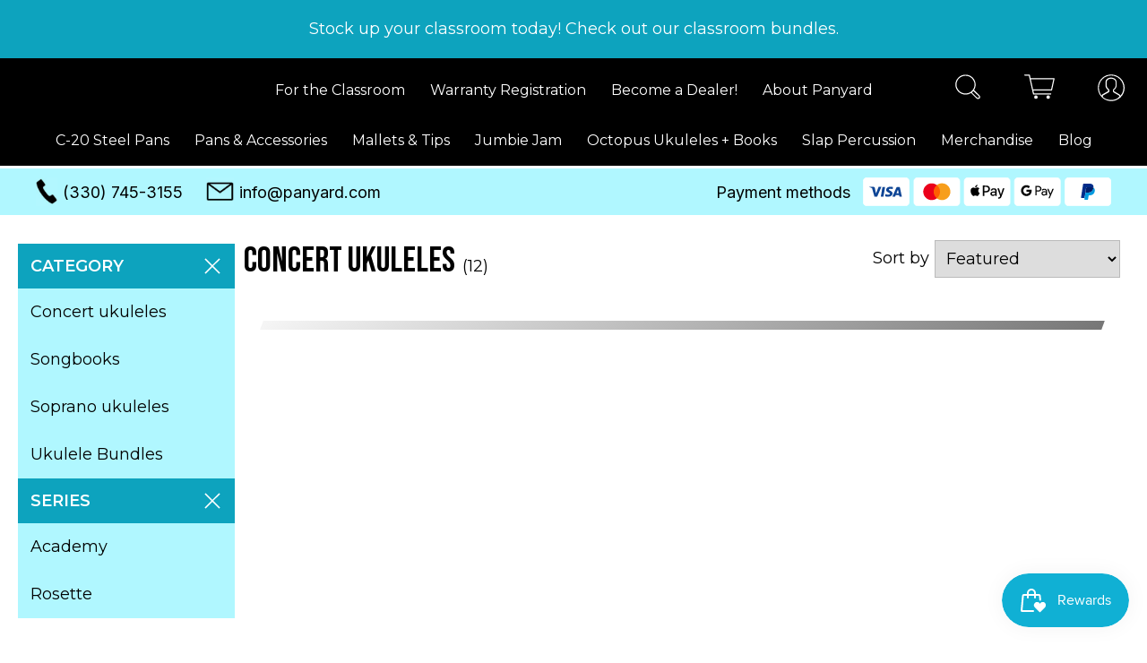

--- FILE ---
content_type: text/html; charset=utf-8
request_url: https://shop.panyard.com/collections/octopus-ukuleles-concert
body_size: 28182
content:


<!doctype html>
<!--[if lt IE 7]><html class="no-js lt-ie9 lt-ie8 lt-ie7" lang="en"> <![endif]-->
<!--[if IE 7]><html class="no-js lt-ie9 lt-ie8" lang="en"> <![endif]-->
<!--[if IE 8]><html class="no-js lt-ie9" lang="en"> <![endif]-->
<!--[if IE 9 ]><html class="ie9 no-js"> <![endif]-->
<!--[if (gt IE 9)|!(IE)]><!--> <html lang="en-US"> <!--<![endif]-->

<head>
	<script src="//shop.panyard.com/cdn/shop/t/11/assets/jquery-1.12.4.min.js?v=2995194688756493191674460586"></script>
	<script src="//shop.panyard.com/cdn/shop/t/11/assets/debounce.js?v=23739872028217591451674460586"></script>
       
	<script src="//shop.panyard.com/cdn/shop/t/11/assets/slick.min.js?v=84375786785826177711674460586"></script>
	
	<script src="//shop.panyard.com/cdn/shop/t/11/assets/panyard.js?v=139894488364989129271674770498"></script>
	<link rel="canonical" href="https://shop.panyard.com/collections/octopus-ukuleles-concert">
    <title>Concert ukuleles :: Panyard</title>
    <meta name="description" content=""/>
  	<meta name="viewport" content="width=device-width, height=device-height, initial-scale=1.0, user-scalable=0, minimum-scale=1.0, maximum-scale=1.0">
	<link href="//shop.panyard.com/cdn/shop/t/11/assets/panyard.css?v=167436917675495935251751124837" rel="stylesheet" type="text/css" media="all" />
	<link href="//shop.panyard.com/cdn/shop/t/11/assets/apps.css?v=152925939611494916591674579116" rel="stylesheet" type="text/css" media="all" />
	<link href="//shop.panyard.com/cdn/shop/t/11/assets/guides.css?v=96949882239938622491674460604" rel="stylesheet" type="text/css" media="all" />
	<script>window.performance && window.performance.mark && window.performance.mark('shopify.content_for_header.start');</script><meta name="facebook-domain-verification" content="cylt0g0bvnfjjo0de05bn9ah5sljnw">
<meta name="google-site-verification" content="4CAdcSjrfEHrfvYC2eWLwy4uSPHiMXbjEIBkZp4Noyk">
<meta id="shopify-digital-wallet" name="shopify-digital-wallet" content="/46703509662/digital_wallets/dialog">
<meta name="shopify-checkout-api-token" content="d48a309b1f0adc9aa99a9351b5a0e700">
<meta id="in-context-paypal-metadata" data-shop-id="46703509662" data-venmo-supported="true" data-environment="production" data-locale="en_US" data-paypal-v4="true" data-currency="USD">
<link rel="alternate" type="application/atom+xml" title="Feed" href="/collections/octopus-ukuleles-concert.atom" />
<link rel="alternate" type="application/json+oembed" href="https://shop.panyard.com/collections/octopus-ukuleles-concert.oembed">
<script async="async" src="/checkouts/internal/preloads.js?locale=en-US"></script>
<link rel="preconnect" href="https://shop.app" crossorigin="anonymous">
<script async="async" src="https://shop.app/checkouts/internal/preloads.js?locale=en-US&shop_id=46703509662" crossorigin="anonymous"></script>
<script id="apple-pay-shop-capabilities" type="application/json">{"shopId":46703509662,"countryCode":"US","currencyCode":"USD","merchantCapabilities":["supports3DS"],"merchantId":"gid:\/\/shopify\/Shop\/46703509662","merchantName":"Panyard","requiredBillingContactFields":["postalAddress","email"],"requiredShippingContactFields":["postalAddress","email"],"shippingType":"shipping","supportedNetworks":["visa","masterCard","amex","discover","elo","jcb"],"total":{"type":"pending","label":"Panyard","amount":"1.00"},"shopifyPaymentsEnabled":true,"supportsSubscriptions":true}</script>
<script id="shopify-features" type="application/json">{"accessToken":"d48a309b1f0adc9aa99a9351b5a0e700","betas":["rich-media-storefront-analytics"],"domain":"shop.panyard.com","predictiveSearch":true,"shopId":46703509662,"locale":"en"}</script>
<script>var Shopify = Shopify || {};
Shopify.shop = "panyard.myshopify.com";
Shopify.locale = "en";
Shopify.currency = {"active":"USD","rate":"1.0"};
Shopify.country = "US";
Shopify.theme = {"name":"Panyard","id":136305049854,"schema_name":"FB","schema_version":"1","theme_store_id":null,"role":"main"};
Shopify.theme.handle = "null";
Shopify.theme.style = {"id":null,"handle":null};
Shopify.cdnHost = "shop.panyard.com/cdn";
Shopify.routes = Shopify.routes || {};
Shopify.routes.root = "/";</script>
<script type="module">!function(o){(o.Shopify=o.Shopify||{}).modules=!0}(window);</script>
<script>!function(o){function n(){var o=[];function n(){o.push(Array.prototype.slice.apply(arguments))}return n.q=o,n}var t=o.Shopify=o.Shopify||{};t.loadFeatures=n(),t.autoloadFeatures=n()}(window);</script>
<script>
  window.ShopifyPay = window.ShopifyPay || {};
  window.ShopifyPay.apiHost = "shop.app\/pay";
  window.ShopifyPay.redirectState = null;
</script>
<script id="shop-js-analytics" type="application/json">{"pageType":"collection"}</script>
<script defer="defer" async type="module" src="//shop.panyard.com/cdn/shopifycloud/shop-js/modules/v2/client.init-shop-cart-sync_BT-GjEfc.en.esm.js"></script>
<script defer="defer" async type="module" src="//shop.panyard.com/cdn/shopifycloud/shop-js/modules/v2/chunk.common_D58fp_Oc.esm.js"></script>
<script defer="defer" async type="module" src="//shop.panyard.com/cdn/shopifycloud/shop-js/modules/v2/chunk.modal_xMitdFEc.esm.js"></script>
<script type="module">
  await import("//shop.panyard.com/cdn/shopifycloud/shop-js/modules/v2/client.init-shop-cart-sync_BT-GjEfc.en.esm.js");
await import("//shop.panyard.com/cdn/shopifycloud/shop-js/modules/v2/chunk.common_D58fp_Oc.esm.js");
await import("//shop.panyard.com/cdn/shopifycloud/shop-js/modules/v2/chunk.modal_xMitdFEc.esm.js");

  window.Shopify.SignInWithShop?.initShopCartSync?.({"fedCMEnabled":true,"windoidEnabled":true});

</script>
<script>
  window.Shopify = window.Shopify || {};
  if (!window.Shopify.featureAssets) window.Shopify.featureAssets = {};
  window.Shopify.featureAssets['shop-js'] = {"shop-cart-sync":["modules/v2/client.shop-cart-sync_DZOKe7Ll.en.esm.js","modules/v2/chunk.common_D58fp_Oc.esm.js","modules/v2/chunk.modal_xMitdFEc.esm.js"],"init-fed-cm":["modules/v2/client.init-fed-cm_B6oLuCjv.en.esm.js","modules/v2/chunk.common_D58fp_Oc.esm.js","modules/v2/chunk.modal_xMitdFEc.esm.js"],"shop-cash-offers":["modules/v2/client.shop-cash-offers_D2sdYoxE.en.esm.js","modules/v2/chunk.common_D58fp_Oc.esm.js","modules/v2/chunk.modal_xMitdFEc.esm.js"],"shop-login-button":["modules/v2/client.shop-login-button_QeVjl5Y3.en.esm.js","modules/v2/chunk.common_D58fp_Oc.esm.js","modules/v2/chunk.modal_xMitdFEc.esm.js"],"pay-button":["modules/v2/client.pay-button_DXTOsIq6.en.esm.js","modules/v2/chunk.common_D58fp_Oc.esm.js","modules/v2/chunk.modal_xMitdFEc.esm.js"],"shop-button":["modules/v2/client.shop-button_DQZHx9pm.en.esm.js","modules/v2/chunk.common_D58fp_Oc.esm.js","modules/v2/chunk.modal_xMitdFEc.esm.js"],"avatar":["modules/v2/client.avatar_BTnouDA3.en.esm.js"],"init-windoid":["modules/v2/client.init-windoid_CR1B-cfM.en.esm.js","modules/v2/chunk.common_D58fp_Oc.esm.js","modules/v2/chunk.modal_xMitdFEc.esm.js"],"init-shop-for-new-customer-accounts":["modules/v2/client.init-shop-for-new-customer-accounts_C_vY_xzh.en.esm.js","modules/v2/client.shop-login-button_QeVjl5Y3.en.esm.js","modules/v2/chunk.common_D58fp_Oc.esm.js","modules/v2/chunk.modal_xMitdFEc.esm.js"],"init-shop-email-lookup-coordinator":["modules/v2/client.init-shop-email-lookup-coordinator_BI7n9ZSv.en.esm.js","modules/v2/chunk.common_D58fp_Oc.esm.js","modules/v2/chunk.modal_xMitdFEc.esm.js"],"init-shop-cart-sync":["modules/v2/client.init-shop-cart-sync_BT-GjEfc.en.esm.js","modules/v2/chunk.common_D58fp_Oc.esm.js","modules/v2/chunk.modal_xMitdFEc.esm.js"],"shop-toast-manager":["modules/v2/client.shop-toast-manager_DiYdP3xc.en.esm.js","modules/v2/chunk.common_D58fp_Oc.esm.js","modules/v2/chunk.modal_xMitdFEc.esm.js"],"init-customer-accounts":["modules/v2/client.init-customer-accounts_D9ZNqS-Q.en.esm.js","modules/v2/client.shop-login-button_QeVjl5Y3.en.esm.js","modules/v2/chunk.common_D58fp_Oc.esm.js","modules/v2/chunk.modal_xMitdFEc.esm.js"],"init-customer-accounts-sign-up":["modules/v2/client.init-customer-accounts-sign-up_iGw4briv.en.esm.js","modules/v2/client.shop-login-button_QeVjl5Y3.en.esm.js","modules/v2/chunk.common_D58fp_Oc.esm.js","modules/v2/chunk.modal_xMitdFEc.esm.js"],"shop-follow-button":["modules/v2/client.shop-follow-button_CqMgW2wH.en.esm.js","modules/v2/chunk.common_D58fp_Oc.esm.js","modules/v2/chunk.modal_xMitdFEc.esm.js"],"checkout-modal":["modules/v2/client.checkout-modal_xHeaAweL.en.esm.js","modules/v2/chunk.common_D58fp_Oc.esm.js","modules/v2/chunk.modal_xMitdFEc.esm.js"],"shop-login":["modules/v2/client.shop-login_D91U-Q7h.en.esm.js","modules/v2/chunk.common_D58fp_Oc.esm.js","modules/v2/chunk.modal_xMitdFEc.esm.js"],"lead-capture":["modules/v2/client.lead-capture_BJmE1dJe.en.esm.js","modules/v2/chunk.common_D58fp_Oc.esm.js","modules/v2/chunk.modal_xMitdFEc.esm.js"],"payment-terms":["modules/v2/client.payment-terms_Ci9AEqFq.en.esm.js","modules/v2/chunk.common_D58fp_Oc.esm.js","modules/v2/chunk.modal_xMitdFEc.esm.js"]};
</script>
<script>(function() {
  var isLoaded = false;
  function asyncLoad() {
    if (isLoaded) return;
    isLoaded = true;
    var urls = ["https:\/\/cdn.nfcube.com\/instafeed-cd9b3ff1432ef91d501edcc3f34339e6.js?shop=panyard.myshopify.com","https:\/\/js.smile.io\/v1\/smile-shopify.js?shop=panyard.myshopify.com","https:\/\/reconvert-cdn.com\/assets\/js\/store_reconvert_node.js?v=2\u0026scid=YTRiMTQ2NTAwMjE0YzY5ODI1YmNlY2FmYThiMDAyMGQuY2FiYjY0MjJjMWYzMjJlM2RlZGVkMzMzYjZlNmVhYTQ=\u0026shop=panyard.myshopify.com","\/\/cdn.shopify.com\/proxy\/72802cb0260bc891b02f1ee72621baaf83b6c38184a591c43af361dad97df8d8\/bingshoppingtool-t2app-prod.trafficmanager.net\/uet\/tracking_script?shop=panyard.myshopify.com\u0026sp-cache-control=cHVibGljLCBtYXgtYWdlPTkwMA","\/\/cdn.shopify.com\/proxy\/ff1d25e7a1807c769b36cfce2462bfed68f7221f899510ce5b8d11c92d72f786\/bingshoppingtool-t2app-prod.trafficmanager.net\/api\/ShopifyMT\/v1\/uet\/tracking_script?shop=panyard.myshopify.com\u0026sp-cache-control=cHVibGljLCBtYXgtYWdlPTkwMA","https:\/\/static.klaviyo.com\/onsite\/js\/WKJYfx\/klaviyo.js?company_id=WKJYfx\u0026shop=panyard.myshopify.com","https:\/\/cdn.shopify.com\/s\/files\/1\/0467\/0350\/9662\/t\/11\/assets\/latori-tem2.js?v=1731445513\u0026shop=panyard.myshopify.com","https:\/\/d18eg7dreypte5.cloudfront.net\/browse-abandonment\/smsbump_timer.js?shop=panyard.myshopify.com","https:\/\/app.octaneai.com\/bi80ip4eva2cl9eo\/shopify.js?x=R8DkZQaU09fPfLdD\u0026shop=panyard.myshopify.com"];
    for (var i = 0; i < urls.length; i++) {
      var s = document.createElement('script');
      s.type = 'text/javascript';
      s.async = true;
      s.src = urls[i];
      var x = document.getElementsByTagName('script')[0];
      x.parentNode.insertBefore(s, x);
    }
  };
  if(window.attachEvent) {
    window.attachEvent('onload', asyncLoad);
  } else {
    window.addEventListener('load', asyncLoad, false);
  }
})();</script>
<script id="__st">var __st={"a":46703509662,"offset":-18000,"reqid":"a2042c0b-dcab-4cbb-8c53-15bfecd574cc-1769123722","pageurl":"shop.panyard.com\/collections\/octopus-ukuleles-concert","u":"74626b83b245","p":"collection","rtyp":"collection","rid":406675390718};</script>
<script>window.ShopifyPaypalV4VisibilityTracking = true;</script>
<script id="captcha-bootstrap">!function(){'use strict';const t='contact',e='account',n='new_comment',o=[[t,t],['blogs',n],['comments',n],[t,'customer']],c=[[e,'customer_login'],[e,'guest_login'],[e,'recover_customer_password'],[e,'create_customer']],r=t=>t.map((([t,e])=>`form[action*='/${t}']:not([data-nocaptcha='true']) input[name='form_type'][value='${e}']`)).join(','),a=t=>()=>t?[...document.querySelectorAll(t)].map((t=>t.form)):[];function s(){const t=[...o],e=r(t);return a(e)}const i='password',u='form_key',d=['recaptcha-v3-token','g-recaptcha-response','h-captcha-response',i],f=()=>{try{return window.sessionStorage}catch{return}},m='__shopify_v',_=t=>t.elements[u];function p(t,e,n=!1){try{const o=window.sessionStorage,c=JSON.parse(o.getItem(e)),{data:r}=function(t){const{data:e,action:n}=t;return t[m]||n?{data:e,action:n}:{data:t,action:n}}(c);for(const[e,n]of Object.entries(r))t.elements[e]&&(t.elements[e].value=n);n&&o.removeItem(e)}catch(o){console.error('form repopulation failed',{error:o})}}const l='form_type',E='cptcha';function T(t){t.dataset[E]=!0}const w=window,h=w.document,L='Shopify',v='ce_forms',y='captcha';let A=!1;((t,e)=>{const n=(g='f06e6c50-85a8-45c8-87d0-21a2b65856fe',I='https://cdn.shopify.com/shopifycloud/storefront-forms-hcaptcha/ce_storefront_forms_captcha_hcaptcha.v1.5.2.iife.js',D={infoText:'Protected by hCaptcha',privacyText:'Privacy',termsText:'Terms'},(t,e,n)=>{const o=w[L][v],c=o.bindForm;if(c)return c(t,g,e,D).then(n);var r;o.q.push([[t,g,e,D],n]),r=I,A||(h.body.append(Object.assign(h.createElement('script'),{id:'captcha-provider',async:!0,src:r})),A=!0)});var g,I,D;w[L]=w[L]||{},w[L][v]=w[L][v]||{},w[L][v].q=[],w[L][y]=w[L][y]||{},w[L][y].protect=function(t,e){n(t,void 0,e),T(t)},Object.freeze(w[L][y]),function(t,e,n,w,h,L){const[v,y,A,g]=function(t,e,n){const i=e?o:[],u=t?c:[],d=[...i,...u],f=r(d),m=r(i),_=r(d.filter((([t,e])=>n.includes(e))));return[a(f),a(m),a(_),s()]}(w,h,L),I=t=>{const e=t.target;return e instanceof HTMLFormElement?e:e&&e.form},D=t=>v().includes(t);t.addEventListener('submit',(t=>{const e=I(t);if(!e)return;const n=D(e)&&!e.dataset.hcaptchaBound&&!e.dataset.recaptchaBound,o=_(e),c=g().includes(e)&&(!o||!o.value);(n||c)&&t.preventDefault(),c&&!n&&(function(t){try{if(!f())return;!function(t){const e=f();if(!e)return;const n=_(t);if(!n)return;const o=n.value;o&&e.removeItem(o)}(t);const e=Array.from(Array(32),(()=>Math.random().toString(36)[2])).join('');!function(t,e){_(t)||t.append(Object.assign(document.createElement('input'),{type:'hidden',name:u})),t.elements[u].value=e}(t,e),function(t,e){const n=f();if(!n)return;const o=[...t.querySelectorAll(`input[type='${i}']`)].map((({name:t})=>t)),c=[...d,...o],r={};for(const[a,s]of new FormData(t).entries())c.includes(a)||(r[a]=s);n.setItem(e,JSON.stringify({[m]:1,action:t.action,data:r}))}(t,e)}catch(e){console.error('failed to persist form',e)}}(e),e.submit())}));const S=(t,e)=>{t&&!t.dataset[E]&&(n(t,e.some((e=>e===t))),T(t))};for(const o of['focusin','change'])t.addEventListener(o,(t=>{const e=I(t);D(e)&&S(e,y())}));const B=e.get('form_key'),M=e.get(l),P=B&&M;t.addEventListener('DOMContentLoaded',(()=>{const t=y();if(P)for(const e of t)e.elements[l].value===M&&p(e,B);[...new Set([...A(),...v().filter((t=>'true'===t.dataset.shopifyCaptcha))])].forEach((e=>S(e,t)))}))}(h,new URLSearchParams(w.location.search),n,t,e,['guest_login'])})(!0,!0)}();</script>
<script integrity="sha256-4kQ18oKyAcykRKYeNunJcIwy7WH5gtpwJnB7kiuLZ1E=" data-source-attribution="shopify.loadfeatures" defer="defer" src="//shop.panyard.com/cdn/shopifycloud/storefront/assets/storefront/load_feature-a0a9edcb.js" crossorigin="anonymous"></script>
<script crossorigin="anonymous" defer="defer" src="//shop.panyard.com/cdn/shopifycloud/storefront/assets/shopify_pay/storefront-65b4c6d7.js?v=20250812"></script>
<script data-source-attribution="shopify.dynamic_checkout.dynamic.init">var Shopify=Shopify||{};Shopify.PaymentButton=Shopify.PaymentButton||{isStorefrontPortableWallets:!0,init:function(){window.Shopify.PaymentButton.init=function(){};var t=document.createElement("script");t.src="https://shop.panyard.com/cdn/shopifycloud/portable-wallets/latest/portable-wallets.en.js",t.type="module",document.head.appendChild(t)}};
</script>
<script data-source-attribution="shopify.dynamic_checkout.buyer_consent">
  function portableWalletsHideBuyerConsent(e){var t=document.getElementById("shopify-buyer-consent"),n=document.getElementById("shopify-subscription-policy-button");t&&n&&(t.classList.add("hidden"),t.setAttribute("aria-hidden","true"),n.removeEventListener("click",e))}function portableWalletsShowBuyerConsent(e){var t=document.getElementById("shopify-buyer-consent"),n=document.getElementById("shopify-subscription-policy-button");t&&n&&(t.classList.remove("hidden"),t.removeAttribute("aria-hidden"),n.addEventListener("click",e))}window.Shopify?.PaymentButton&&(window.Shopify.PaymentButton.hideBuyerConsent=portableWalletsHideBuyerConsent,window.Shopify.PaymentButton.showBuyerConsent=portableWalletsShowBuyerConsent);
</script>
<script data-source-attribution="shopify.dynamic_checkout.cart.bootstrap">document.addEventListener("DOMContentLoaded",(function(){function t(){return document.querySelector("shopify-accelerated-checkout-cart, shopify-accelerated-checkout")}if(t())Shopify.PaymentButton.init();else{new MutationObserver((function(e,n){t()&&(Shopify.PaymentButton.init(),n.disconnect())})).observe(document.body,{childList:!0,subtree:!0})}}));
</script>
<link id="shopify-accelerated-checkout-styles" rel="stylesheet" media="screen" href="https://shop.panyard.com/cdn/shopifycloud/portable-wallets/latest/accelerated-checkout-backwards-compat.css" crossorigin="anonymous">
<style id="shopify-accelerated-checkout-cart">
        #shopify-buyer-consent {
  margin-top: 1em;
  display: inline-block;
  width: 100%;
}

#shopify-buyer-consent.hidden {
  display: none;
}

#shopify-subscription-policy-button {
  background: none;
  border: none;
  padding: 0;
  text-decoration: underline;
  font-size: inherit;
  cursor: pointer;
}

#shopify-subscription-policy-button::before {
  box-shadow: none;
}

      </style>

<script>window.performance && window.performance.mark && window.performance.mark('shopify.content_for_header.end');</script>
	  
    <link rel="preconnect" href="https://fonts.googleapis.com">
    <link rel="preconnect" href="https://fonts.gstatic.com" crossorigin>
    <link href="https://fonts.googleapis.com/css2?family=Bebas+Neue&family=Inter:wght@400;700&family=Montserrat:wght@200;400;600;700&display=swap" rel="stylesheet">
<!-- Meta Pixel Code -->
<script>
!function(f,b,e,v,n,t,s)
{if(f.fbq)return;n=f.fbq=function(){n.callMethod?
n.callMethod.apply(n,arguments):n.queue.push(arguments)};
if(!f._fbq)f._fbq=n;n.push=n;n.loaded=!0;n.version='2.0';
n.queue=[];t=b.createElement(e);t.async=!0;
t.src=v;s=b.getElementsByTagName(e)[0];
s.parentNode.insertBefore(t,s)}(window, document,'script',
'https://connect.facebook.net/en_US/fbevents.js');
fbq('init', '229381676102541');
fbq('track', 'PageView');
</script>
<noscript><img height="1" width="1" style="display:none"
src="https://www.facebook.com/tr?id=229381676102541&ev=PageView&noscript=1"
/></noscript>
<!-- End Meta Pixel Code -->

  <!-- "snippets/shogun-head.liquid" was not rendered, the associated app was uninstalled -->
<script src="https://cdn.shopify.com/extensions/019be689-f1ac-7abc-a55f-651cfc8c6699/smile-io-273/assets/smile-loader.js" type="text/javascript" defer="defer"></script>
<meta property="og:image" content="https://cdn.shopify.com/s/files/1/0467/0350/9662/files/Panyard_Logo_4.png?height=628&pad_color=fff&v=1674837710&width=1200" />
<meta property="og:image:secure_url" content="https://cdn.shopify.com/s/files/1/0467/0350/9662/files/Panyard_Logo_4.png?height=628&pad_color=fff&v=1674837710&width=1200" />
<meta property="og:image:width" content="1200" />
<meta property="og:image:height" content="628" />
<link href="https://monorail-edge.shopifysvc.com" rel="dns-prefetch">
<script>(function(){if ("sendBeacon" in navigator && "performance" in window) {try {var session_token_from_headers = performance.getEntriesByType('navigation')[0].serverTiming.find(x => x.name == '_s').description;} catch {var session_token_from_headers = undefined;}var session_cookie_matches = document.cookie.match(/_shopify_s=([^;]*)/);var session_token_from_cookie = session_cookie_matches && session_cookie_matches.length === 2 ? session_cookie_matches[1] : "";var session_token = session_token_from_headers || session_token_from_cookie || "";function handle_abandonment_event(e) {var entries = performance.getEntries().filter(function(entry) {return /monorail-edge.shopifysvc.com/.test(entry.name);});if (!window.abandonment_tracked && entries.length === 0) {window.abandonment_tracked = true;var currentMs = Date.now();var navigation_start = performance.timing.navigationStart;var payload = {shop_id: 46703509662,url: window.location.href,navigation_start,duration: currentMs - navigation_start,session_token,page_type: "collection"};window.navigator.sendBeacon("https://monorail-edge.shopifysvc.com/v1/produce", JSON.stringify({schema_id: "online_store_buyer_site_abandonment/1.1",payload: payload,metadata: {event_created_at_ms: currentMs,event_sent_at_ms: currentMs}}));}}window.addEventListener('pagehide', handle_abandonment_event);}}());</script>
<script id="web-pixels-manager-setup">(function e(e,d,r,n,o){if(void 0===o&&(o={}),!Boolean(null===(a=null===(i=window.Shopify)||void 0===i?void 0:i.analytics)||void 0===a?void 0:a.replayQueue)){var i,a;window.Shopify=window.Shopify||{};var t=window.Shopify;t.analytics=t.analytics||{};var s=t.analytics;s.replayQueue=[],s.publish=function(e,d,r){return s.replayQueue.push([e,d,r]),!0};try{self.performance.mark("wpm:start")}catch(e){}var l=function(){var e={modern:/Edge?\/(1{2}[4-9]|1[2-9]\d|[2-9]\d{2}|\d{4,})\.\d+(\.\d+|)|Firefox\/(1{2}[4-9]|1[2-9]\d|[2-9]\d{2}|\d{4,})\.\d+(\.\d+|)|Chrom(ium|e)\/(9{2}|\d{3,})\.\d+(\.\d+|)|(Maci|X1{2}).+ Version\/(15\.\d+|(1[6-9]|[2-9]\d|\d{3,})\.\d+)([,.]\d+|)( \(\w+\)|)( Mobile\/\w+|) Safari\/|Chrome.+OPR\/(9{2}|\d{3,})\.\d+\.\d+|(CPU[ +]OS|iPhone[ +]OS|CPU[ +]iPhone|CPU IPhone OS|CPU iPad OS)[ +]+(15[._]\d+|(1[6-9]|[2-9]\d|\d{3,})[._]\d+)([._]\d+|)|Android:?[ /-](13[3-9]|1[4-9]\d|[2-9]\d{2}|\d{4,})(\.\d+|)(\.\d+|)|Android.+Firefox\/(13[5-9]|1[4-9]\d|[2-9]\d{2}|\d{4,})\.\d+(\.\d+|)|Android.+Chrom(ium|e)\/(13[3-9]|1[4-9]\d|[2-9]\d{2}|\d{4,})\.\d+(\.\d+|)|SamsungBrowser\/([2-9]\d|\d{3,})\.\d+/,legacy:/Edge?\/(1[6-9]|[2-9]\d|\d{3,})\.\d+(\.\d+|)|Firefox\/(5[4-9]|[6-9]\d|\d{3,})\.\d+(\.\d+|)|Chrom(ium|e)\/(5[1-9]|[6-9]\d|\d{3,})\.\d+(\.\d+|)([\d.]+$|.*Safari\/(?![\d.]+ Edge\/[\d.]+$))|(Maci|X1{2}).+ Version\/(10\.\d+|(1[1-9]|[2-9]\d|\d{3,})\.\d+)([,.]\d+|)( \(\w+\)|)( Mobile\/\w+|) Safari\/|Chrome.+OPR\/(3[89]|[4-9]\d|\d{3,})\.\d+\.\d+|(CPU[ +]OS|iPhone[ +]OS|CPU[ +]iPhone|CPU IPhone OS|CPU iPad OS)[ +]+(10[._]\d+|(1[1-9]|[2-9]\d|\d{3,})[._]\d+)([._]\d+|)|Android:?[ /-](13[3-9]|1[4-9]\d|[2-9]\d{2}|\d{4,})(\.\d+|)(\.\d+|)|Mobile Safari.+OPR\/([89]\d|\d{3,})\.\d+\.\d+|Android.+Firefox\/(13[5-9]|1[4-9]\d|[2-9]\d{2}|\d{4,})\.\d+(\.\d+|)|Android.+Chrom(ium|e)\/(13[3-9]|1[4-9]\d|[2-9]\d{2}|\d{4,})\.\d+(\.\d+|)|Android.+(UC? ?Browser|UCWEB|U3)[ /]?(15\.([5-9]|\d{2,})|(1[6-9]|[2-9]\d|\d{3,})\.\d+)\.\d+|SamsungBrowser\/(5\.\d+|([6-9]|\d{2,})\.\d+)|Android.+MQ{2}Browser\/(14(\.(9|\d{2,})|)|(1[5-9]|[2-9]\d|\d{3,})(\.\d+|))(\.\d+|)|K[Aa][Ii]OS\/(3\.\d+|([4-9]|\d{2,})\.\d+)(\.\d+|)/},d=e.modern,r=e.legacy,n=navigator.userAgent;return n.match(d)?"modern":n.match(r)?"legacy":"unknown"}(),u="modern"===l?"modern":"legacy",c=(null!=n?n:{modern:"",legacy:""})[u],f=function(e){return[e.baseUrl,"/wpm","/b",e.hashVersion,"modern"===e.buildTarget?"m":"l",".js"].join("")}({baseUrl:d,hashVersion:r,buildTarget:u}),m=function(e){var d=e.version,r=e.bundleTarget,n=e.surface,o=e.pageUrl,i=e.monorailEndpoint;return{emit:function(e){var a=e.status,t=e.errorMsg,s=(new Date).getTime(),l=JSON.stringify({metadata:{event_sent_at_ms:s},events:[{schema_id:"web_pixels_manager_load/3.1",payload:{version:d,bundle_target:r,page_url:o,status:a,surface:n,error_msg:t},metadata:{event_created_at_ms:s}}]});if(!i)return console&&console.warn&&console.warn("[Web Pixels Manager] No Monorail endpoint provided, skipping logging."),!1;try{return self.navigator.sendBeacon.bind(self.navigator)(i,l)}catch(e){}var u=new XMLHttpRequest;try{return u.open("POST",i,!0),u.setRequestHeader("Content-Type","text/plain"),u.send(l),!0}catch(e){return console&&console.warn&&console.warn("[Web Pixels Manager] Got an unhandled error while logging to Monorail."),!1}}}}({version:r,bundleTarget:l,surface:e.surface,pageUrl:self.location.href,monorailEndpoint:e.monorailEndpoint});try{o.browserTarget=l,function(e){var d=e.src,r=e.async,n=void 0===r||r,o=e.onload,i=e.onerror,a=e.sri,t=e.scriptDataAttributes,s=void 0===t?{}:t,l=document.createElement("script"),u=document.querySelector("head"),c=document.querySelector("body");if(l.async=n,l.src=d,a&&(l.integrity=a,l.crossOrigin="anonymous"),s)for(var f in s)if(Object.prototype.hasOwnProperty.call(s,f))try{l.dataset[f]=s[f]}catch(e){}if(o&&l.addEventListener("load",o),i&&l.addEventListener("error",i),u)u.appendChild(l);else{if(!c)throw new Error("Did not find a head or body element to append the script");c.appendChild(l)}}({src:f,async:!0,onload:function(){if(!function(){var e,d;return Boolean(null===(d=null===(e=window.Shopify)||void 0===e?void 0:e.analytics)||void 0===d?void 0:d.initialized)}()){var d=window.webPixelsManager.init(e)||void 0;if(d){var r=window.Shopify.analytics;r.replayQueue.forEach((function(e){var r=e[0],n=e[1],o=e[2];d.publishCustomEvent(r,n,o)})),r.replayQueue=[],r.publish=d.publishCustomEvent,r.visitor=d.visitor,r.initialized=!0}}},onerror:function(){return m.emit({status:"failed",errorMsg:"".concat(f," has failed to load")})},sri:function(e){var d=/^sha384-[A-Za-z0-9+/=]+$/;return"string"==typeof e&&d.test(e)}(c)?c:"",scriptDataAttributes:o}),m.emit({status:"loading"})}catch(e){m.emit({status:"failed",errorMsg:(null==e?void 0:e.message)||"Unknown error"})}}})({shopId: 46703509662,storefrontBaseUrl: "https://shop.panyard.com",extensionsBaseUrl: "https://extensions.shopifycdn.com/cdn/shopifycloud/web-pixels-manager",monorailEndpoint: "https://monorail-edge.shopifysvc.com/unstable/produce_batch",surface: "storefront-renderer",enabledBetaFlags: ["2dca8a86"],webPixelsConfigList: [{"id":"573341950","configuration":"{\"store\":\"panyard.myshopify.com\"}","eventPayloadVersion":"v1","runtimeContext":"STRICT","scriptVersion":"8450b52b59e80bfb2255f1e069ee1acd","type":"APP","apiClientId":740217,"privacyPurposes":["ANALYTICS","MARKETING","SALE_OF_DATA"],"dataSharingAdjustments":{"protectedCustomerApprovalScopes":["read_customer_address","read_customer_email","read_customer_name","read_customer_personal_data","read_customer_phone"]}},{"id":"477561086","configuration":"{\"config\":\"{\\\"google_tag_ids\\\":[\\\"G-4KJ2PG61G1\\\",\\\"AW-459919481\\\",\\\"GT-P8VLS7L\\\"],\\\"target_country\\\":\\\"US\\\",\\\"gtag_events\\\":[{\\\"type\\\":\\\"begin_checkout\\\",\\\"action_label\\\":[\\\"G-4KJ2PG61G1\\\",\\\"AW-459919481\\\/_5LrCJnPpcMaEPmgp9sB\\\"]},{\\\"type\\\":\\\"search\\\",\\\"action_label\\\":[\\\"G-4KJ2PG61G1\\\",\\\"AW-459919481\\\/qPw5CKXPpcMaEPmgp9sB\\\"]},{\\\"type\\\":\\\"view_item\\\",\\\"action_label\\\":[\\\"G-4KJ2PG61G1\\\",\\\"AW-459919481\\\/pR8mCKLPpcMaEPmgp9sB\\\",\\\"MC-X06H97SZK2\\\"]},{\\\"type\\\":\\\"purchase\\\",\\\"action_label\\\":[\\\"G-4KJ2PG61G1\\\",\\\"AW-459919481\\\/xlFrCJbPpcMaEPmgp9sB\\\",\\\"MC-X06H97SZK2\\\"]},{\\\"type\\\":\\\"page_view\\\",\\\"action_label\\\":[\\\"G-4KJ2PG61G1\\\",\\\"AW-459919481\\\/VnCmCJ_PpcMaEPmgp9sB\\\",\\\"MC-X06H97SZK2\\\"]},{\\\"type\\\":\\\"add_payment_info\\\",\\\"action_label\\\":[\\\"G-4KJ2PG61G1\\\",\\\"AW-459919481\\\/UvTlCKjPpcMaEPmgp9sB\\\"]},{\\\"type\\\":\\\"add_to_cart\\\",\\\"action_label\\\":[\\\"G-4KJ2PG61G1\\\",\\\"AW-459919481\\\/dJ2JCJzPpcMaEPmgp9sB\\\"]}],\\\"enable_monitoring_mode\\\":false}\"}","eventPayloadVersion":"v1","runtimeContext":"OPEN","scriptVersion":"b2a88bafab3e21179ed38636efcd8a93","type":"APP","apiClientId":1780363,"privacyPurposes":[],"dataSharingAdjustments":{"protectedCustomerApprovalScopes":["read_customer_address","read_customer_email","read_customer_name","read_customer_personal_data","read_customer_phone"]}},{"id":"191037694","configuration":"{\"pixel_id\":\"595696452192766\",\"pixel_type\":\"facebook_pixel\",\"metaapp_system_user_token\":\"-\"}","eventPayloadVersion":"v1","runtimeContext":"OPEN","scriptVersion":"ca16bc87fe92b6042fbaa3acc2fbdaa6","type":"APP","apiClientId":2329312,"privacyPurposes":["ANALYTICS","MARKETING","SALE_OF_DATA"],"dataSharingAdjustments":{"protectedCustomerApprovalScopes":["read_customer_address","read_customer_email","read_customer_name","read_customer_personal_data","read_customer_phone"]}},{"id":"79364350","eventPayloadVersion":"v1","runtimeContext":"LAX","scriptVersion":"1","type":"CUSTOM","privacyPurposes":["ANALYTICS"],"name":"Google Analytics tag (migrated)"},{"id":"shopify-app-pixel","configuration":"{}","eventPayloadVersion":"v1","runtimeContext":"STRICT","scriptVersion":"0450","apiClientId":"shopify-pixel","type":"APP","privacyPurposes":["ANALYTICS","MARKETING"]},{"id":"shopify-custom-pixel","eventPayloadVersion":"v1","runtimeContext":"LAX","scriptVersion":"0450","apiClientId":"shopify-pixel","type":"CUSTOM","privacyPurposes":["ANALYTICS","MARKETING"]}],isMerchantRequest: false,initData: {"shop":{"name":"Panyard","paymentSettings":{"currencyCode":"USD"},"myshopifyDomain":"panyard.myshopify.com","countryCode":"US","storefrontUrl":"https:\/\/shop.panyard.com"},"customer":null,"cart":null,"checkout":null,"productVariants":[],"purchasingCompany":null},},"https://shop.panyard.com/cdn","fcfee988w5aeb613cpc8e4bc33m6693e112",{"modern":"","legacy":""},{"shopId":"46703509662","storefrontBaseUrl":"https:\/\/shop.panyard.com","extensionBaseUrl":"https:\/\/extensions.shopifycdn.com\/cdn\/shopifycloud\/web-pixels-manager","surface":"storefront-renderer","enabledBetaFlags":"[\"2dca8a86\"]","isMerchantRequest":"false","hashVersion":"fcfee988w5aeb613cpc8e4bc33m6693e112","publish":"custom","events":"[[\"page_viewed\",{}],[\"collection_viewed\",{\"collection\":{\"id\":\"406675390718\",\"title\":\"Concert ukuleles\",\"productVariants\":[{\"price\":{\"amount\":99.0,\"currencyCode\":\"USD\"},\"product\":{\"title\":\"Rosette Series - Concert\",\"vendor\":\"Octopus\",\"id\":\"7976778531070\",\"untranslatedTitle\":\"Rosette Series - Concert\",\"url\":\"\/products\/uk230c\",\"type\":\"octopus-ukuleles\u003econcert\"},\"id\":\"46026890379518\",\"image\":{\"src\":\"\/\/shop.panyard.com\/cdn\/shop\/files\/UK230CW_1_FS.png?v=1743026046\"},\"sku\":\"UK230CW\",\"title\":\"Wave Motif\",\"untranslatedTitle\":\"Wave Motif\"},{\"price\":{\"amount\":24.95,\"currencyCode\":\"USD\"},\"product\":{\"title\":\"Ukulele for Children Book Packs - Free Shipping \u0026 Free Books\",\"vendor\":\"Octopus\",\"id\":\"8189197975806\",\"untranslatedTitle\":\"Ukulele for Children Book Packs - Free Shipping \u0026 Free Books\",\"url\":\"\/products\/copy-of-academy-series-soprano-choice-of-colors\",\"type\":\"octopus-ukuleles\u003esoprano\"},\"id\":\"44427725897982\",\"image\":{\"src\":\"\/\/shop.panyard.com\/cdn\/shop\/files\/UFCBookACoverFS.png?v=1706931056\"},\"sku\":\"5300\",\"title\":\"Book A\",\"untranslatedTitle\":\"Book A\"},{\"price\":{\"amount\":149.95,\"currencyCode\":\"USD\"},\"product\":{\"title\":\"UFC Digital 12 Student Class Pack - FREE SHIPPING\",\"vendor\":\"Octopus\",\"id\":\"8254504370430\",\"untranslatedTitle\":\"UFC Digital 12 Student Class Pack - FREE SHIPPING\",\"url\":\"\/products\/copy-of-ukulele-for-children-instructional-book-series\",\"type\":\"octopus-ukuleles\u003esoprano\"},\"id\":\"44664498913534\",\"image\":{\"src\":\"\/\/shop.panyard.com\/cdn\/shop\/files\/W5302ClassPackIMG1MAINPANYARD.png?v=1712713236\"},\"sku\":\"5302\",\"title\":\"Book A\",\"untranslatedTitle\":\"Book A\"},{\"price\":{\"amount\":689.95,\"currencyCode\":\"USD\"},\"product\":{\"title\":\"UFC Digital 12 Student Class Pack + 12 Ukes -12th Uke FREE + FREE SHIPPING\",\"vendor\":\"Octopus\",\"id\":\"8254692032766\",\"untranslatedTitle\":\"UFC Digital 12 Student Class Pack + 12 Ukes -12th Uke FREE + FREE SHIPPING\",\"url\":\"\/products\/copy-of-class-pack-for-uke-for-children-free-shipping\",\"type\":\"octopus-ukuleles\u003esoprano\"},\"id\":\"44665004949758\",\"image\":{\"src\":\"\/\/shop.panyard.com\/cdn\/shop\/files\/W5303-112Uke_UFCClassPackMAINPanyard.png?v=1712710801\"},\"sku\":\"5303-1\",\"title\":\"Default Title\",\"untranslatedTitle\":\"Default Title\"},{\"price\":{\"amount\":19.95,\"currencyCode\":\"USD\"},\"product\":{\"title\":\"Ukulele Christmas Songbook for beginners - FREE SHIPPING\",\"vendor\":\"Octopus\",\"id\":\"8256222363902\",\"untranslatedTitle\":\"Ukulele Christmas Songbook for beginners - FREE SHIPPING\",\"url\":\"\/products\/ukulele-christmas\",\"type\":\"octopus-ukuleles\u003esoprano\"},\"id\":\"44669207806206\",\"image\":{\"src\":\"\/\/shop.panyard.com\/cdn\/shop\/files\/UFC_Christmas_IMG1_MAIN_FS.png?v=1731354381\"},\"sku\":\"5304\",\"title\":\"Default Title\",\"untranslatedTitle\":\"Default Title\"},{\"price\":{\"amount\":320.0,\"currencyCode\":\"USD\"},\"product\":{\"title\":\"preK-8 Bundle-Ukes \u0026 UFC-Free Ukes \u0026 Books + Free Shipping\",\"vendor\":\"Octopus\",\"id\":\"8289407992062\",\"untranslatedTitle\":\"preK-8 Bundle-Ukes \u0026 UFC-Free Ukes \u0026 Books + Free Shipping\",\"url\":\"\/products\/copy-of-ukulele-for-children-method-book-series-free-shipping\",\"type\":\"octopus-ukuleles\u003esoprano\"},\"id\":\"44768456376574\",\"image\":{\"src\":\"\/\/shop.panyard.com\/cdn\/shop\/files\/5306-16Uke_UFC.png?v=1712692179\"},\"sku\":\"5306-1\",\"title\":\"Bundle#1 - 6 Ukes \u0026 3 UFC Books (3rd FREE)\",\"untranslatedTitle\":\"Bundle#1 - 6 Ukes \u0026 3 UFC Books (3rd FREE)\"},{\"price\":{\"amount\":595.0,\"currencyCode\":\"USD\"},\"product\":{\"title\":\"Rosette Concert 6 Value Pack SAVE $30 \u0026 FREE SHIPPING + teachers guide\",\"vendor\":\"Octopus\",\"id\":\"8014915928318\",\"untranslatedTitle\":\"Rosette Concert 6 Value Pack SAVE $30 \u0026 FREE SHIPPING + teachers guide\",\"url\":\"\/products\/copy-of-1403-rosette-concert-12-pack-save-75-free-shipping-teachers-guide\",\"type\":\"bundles\"},\"id\":\"43939259252990\",\"image\":{\"src\":\"\/\/shop.panyard.com\/cdn\/shop\/products\/1402-1UkeConcert6Pk.jpg?v=1743439831\"},\"sku\":\"1405-1\",\"title\":\"Default Title\",\"untranslatedTitle\":\"Default Title\"}]}}]]"});</script><script>
  window.ShopifyAnalytics = window.ShopifyAnalytics || {};
  window.ShopifyAnalytics.meta = window.ShopifyAnalytics.meta || {};
  window.ShopifyAnalytics.meta.currency = 'USD';
  var meta = {"products":[{"id":7976778531070,"gid":"gid:\/\/shopify\/Product\/7976778531070","vendor":"Octopus","type":"octopus-ukuleles\u003econcert","handle":"uk230c","variants":[{"id":46026890379518,"price":9900,"name":"Rosette Series - Concert - Wave Motif","public_title":"Wave Motif","sku":"UK230CW"},{"id":43822435467518,"price":9900,"name":"Rosette Series - Concert - Rosette Motif","public_title":"Rosette Motif","sku":"UK230C"}],"remote":false},{"id":8189197975806,"gid":"gid:\/\/shopify\/Product\/8189197975806","vendor":"Octopus","type":"octopus-ukuleles\u003esoprano","handle":"copy-of-academy-series-soprano-choice-of-colors","variants":[{"id":44427725897982,"price":2495,"name":"Ukulele for Children Book Packs - Free Shipping \u0026 Free Books - Book A","public_title":"Book A","sku":"5300"},{"id":44427725930750,"price":2495,"name":"Ukulele for Children Book Packs - Free Shipping \u0026 Free Books - Book B","public_title":"Book B","sku":"5301"},{"id":44990496669950,"price":12500,"name":"Ukulele for Children Book Packs - Free Shipping \u0026 Free Books - Book A - 6 Pack - 1 Free Books","public_title":"Book A - 6 Pack - 1 Free Books","sku":"5305-1"},{"id":44990511284478,"price":25000,"name":"Ukulele for Children Book Packs - Free Shipping \u0026 Free Books - Book A - 12 Pack - 2 Free Books","public_title":"Book A - 12 Pack - 2 Free Books","sku":"5305-2"}],"remote":false},{"id":8254504370430,"gid":"gid:\/\/shopify\/Product\/8254504370430","vendor":"Octopus","type":"octopus-ukuleles\u003esoprano","handle":"copy-of-ukulele-for-children-instructional-book-series","variants":[{"id":44664498913534,"price":14995,"name":"UFC Digital 12 Student Class Pack - FREE SHIPPING - Book A","public_title":"Book A","sku":"5302"}],"remote":false},{"id":8254692032766,"gid":"gid:\/\/shopify\/Product\/8254692032766","vendor":"Octopus","type":"octopus-ukuleles\u003esoprano","handle":"copy-of-class-pack-for-uke-for-children-free-shipping","variants":[{"id":44665004949758,"price":68995,"name":"UFC Digital 12 Student Class Pack + 12 Ukes -12th Uke FREE + FREE SHIPPING","public_title":null,"sku":"5303-1"}],"remote":false},{"id":8256222363902,"gid":"gid:\/\/shopify\/Product\/8256222363902","vendor":"Octopus","type":"octopus-ukuleles\u003esoprano","handle":"ukulele-christmas","variants":[{"id":44669207806206,"price":1995,"name":"Ukulele Christmas Songbook for beginners - FREE SHIPPING","public_title":null,"sku":"5304"}],"remote":false},{"id":8289407992062,"gid":"gid:\/\/shopify\/Product\/8289407992062","vendor":"Octopus","type":"octopus-ukuleles\u003esoprano","handle":"copy-of-ukulele-for-children-method-book-series-free-shipping","variants":[{"id":44768456376574,"price":32000,"name":"preK-8 Bundle-Ukes \u0026 UFC-Free Ukes \u0026 Books + Free Shipping - Bundle#1 - 6 Ukes \u0026 3 UFC Books (3rd FREE)","public_title":"Bundle#1 - 6 Ukes \u0026 3 UFC Books (3rd FREE)","sku":"5306-1"},{"id":44772021371134,"price":62000,"name":"preK-8 Bundle-Ukes \u0026 UFC-Free Ukes \u0026 Books + Free Shipping - Bundle#2 12 Ukes (12th FREE) \u0026 6 Books (6th FREE)","public_title":"Bundle#2 12 Ukes (12th FREE) \u0026 6 Books (6th FREE)","sku":"5306-2"}],"remote":false},{"id":8014915928318,"gid":"gid:\/\/shopify\/Product\/8014915928318","vendor":"Octopus","type":"bundles","handle":"copy-of-1403-rosette-concert-12-pack-save-75-free-shipping-teachers-guide","variants":[{"id":43939259252990,"price":59500,"name":"Rosette Concert 6 Value Pack SAVE $30 \u0026 FREE SHIPPING + teachers guide","public_title":null,"sku":"1405-1"}],"remote":false}],"page":{"pageType":"collection","resourceType":"collection","resourceId":406675390718,"requestId":"a2042c0b-dcab-4cbb-8c53-15bfecd574cc-1769123722"}};
  for (var attr in meta) {
    window.ShopifyAnalytics.meta[attr] = meta[attr];
  }
</script>
<script class="analytics">
  (function () {
    var customDocumentWrite = function(content) {
      var jquery = null;

      if (window.jQuery) {
        jquery = window.jQuery;
      } else if (window.Checkout && window.Checkout.$) {
        jquery = window.Checkout.$;
      }

      if (jquery) {
        jquery('body').append(content);
      }
    };

    var hasLoggedConversion = function(token) {
      if (token) {
        return document.cookie.indexOf('loggedConversion=' + token) !== -1;
      }
      return false;
    }

    var setCookieIfConversion = function(token) {
      if (token) {
        var twoMonthsFromNow = new Date(Date.now());
        twoMonthsFromNow.setMonth(twoMonthsFromNow.getMonth() + 2);

        document.cookie = 'loggedConversion=' + token + '; expires=' + twoMonthsFromNow;
      }
    }

    var trekkie = window.ShopifyAnalytics.lib = window.trekkie = window.trekkie || [];
    if (trekkie.integrations) {
      return;
    }
    trekkie.methods = [
      'identify',
      'page',
      'ready',
      'track',
      'trackForm',
      'trackLink'
    ];
    trekkie.factory = function(method) {
      return function() {
        var args = Array.prototype.slice.call(arguments);
        args.unshift(method);
        trekkie.push(args);
        return trekkie;
      };
    };
    for (var i = 0; i < trekkie.methods.length; i++) {
      var key = trekkie.methods[i];
      trekkie[key] = trekkie.factory(key);
    }
    trekkie.load = function(config) {
      trekkie.config = config || {};
      trekkie.config.initialDocumentCookie = document.cookie;
      var first = document.getElementsByTagName('script')[0];
      var script = document.createElement('script');
      script.type = 'text/javascript';
      script.onerror = function(e) {
        var scriptFallback = document.createElement('script');
        scriptFallback.type = 'text/javascript';
        scriptFallback.onerror = function(error) {
                var Monorail = {
      produce: function produce(monorailDomain, schemaId, payload) {
        var currentMs = new Date().getTime();
        var event = {
          schema_id: schemaId,
          payload: payload,
          metadata: {
            event_created_at_ms: currentMs,
            event_sent_at_ms: currentMs
          }
        };
        return Monorail.sendRequest("https://" + monorailDomain + "/v1/produce", JSON.stringify(event));
      },
      sendRequest: function sendRequest(endpointUrl, payload) {
        // Try the sendBeacon API
        if (window && window.navigator && typeof window.navigator.sendBeacon === 'function' && typeof window.Blob === 'function' && !Monorail.isIos12()) {
          var blobData = new window.Blob([payload], {
            type: 'text/plain'
          });

          if (window.navigator.sendBeacon(endpointUrl, blobData)) {
            return true;
          } // sendBeacon was not successful

        } // XHR beacon

        var xhr = new XMLHttpRequest();

        try {
          xhr.open('POST', endpointUrl);
          xhr.setRequestHeader('Content-Type', 'text/plain');
          xhr.send(payload);
        } catch (e) {
          console.log(e);
        }

        return false;
      },
      isIos12: function isIos12() {
        return window.navigator.userAgent.lastIndexOf('iPhone; CPU iPhone OS 12_') !== -1 || window.navigator.userAgent.lastIndexOf('iPad; CPU OS 12_') !== -1;
      }
    };
    Monorail.produce('monorail-edge.shopifysvc.com',
      'trekkie_storefront_load_errors/1.1',
      {shop_id: 46703509662,
      theme_id: 136305049854,
      app_name: "storefront",
      context_url: window.location.href,
      source_url: "//shop.panyard.com/cdn/s/trekkie.storefront.8d95595f799fbf7e1d32231b9a28fd43b70c67d3.min.js"});

        };
        scriptFallback.async = true;
        scriptFallback.src = '//shop.panyard.com/cdn/s/trekkie.storefront.8d95595f799fbf7e1d32231b9a28fd43b70c67d3.min.js';
        first.parentNode.insertBefore(scriptFallback, first);
      };
      script.async = true;
      script.src = '//shop.panyard.com/cdn/s/trekkie.storefront.8d95595f799fbf7e1d32231b9a28fd43b70c67d3.min.js';
      first.parentNode.insertBefore(script, first);
    };
    trekkie.load(
      {"Trekkie":{"appName":"storefront","development":false,"defaultAttributes":{"shopId":46703509662,"isMerchantRequest":null,"themeId":136305049854,"themeCityHash":"14383952979842405589","contentLanguage":"en","currency":"USD","eventMetadataId":"ef9a6110-a5eb-45c3-aaa0-b0dad730c5a6"},"isServerSideCookieWritingEnabled":true,"monorailRegion":"shop_domain","enabledBetaFlags":["65f19447"]},"Session Attribution":{},"S2S":{"facebookCapiEnabled":true,"source":"trekkie-storefront-renderer","apiClientId":580111}}
    );

    var loaded = false;
    trekkie.ready(function() {
      if (loaded) return;
      loaded = true;

      window.ShopifyAnalytics.lib = window.trekkie;

      var originalDocumentWrite = document.write;
      document.write = customDocumentWrite;
      try { window.ShopifyAnalytics.merchantGoogleAnalytics.call(this); } catch(error) {};
      document.write = originalDocumentWrite;

      window.ShopifyAnalytics.lib.page(null,{"pageType":"collection","resourceType":"collection","resourceId":406675390718,"requestId":"a2042c0b-dcab-4cbb-8c53-15bfecd574cc-1769123722","shopifyEmitted":true});

      var match = window.location.pathname.match(/checkouts\/(.+)\/(thank_you|post_purchase)/)
      var token = match? match[1]: undefined;
      if (!hasLoggedConversion(token)) {
        setCookieIfConversion(token);
        window.ShopifyAnalytics.lib.track("Viewed Product Category",{"currency":"USD","category":"Collection: octopus-ukuleles-concert","collectionName":"octopus-ukuleles-concert","collectionId":406675390718,"nonInteraction":true},undefined,undefined,{"shopifyEmitted":true});
      }
    });


        var eventsListenerScript = document.createElement('script');
        eventsListenerScript.async = true;
        eventsListenerScript.src = "//shop.panyard.com/cdn/shopifycloud/storefront/assets/shop_events_listener-3da45d37.js";
        document.getElementsByTagName('head')[0].appendChild(eventsListenerScript);

})();</script>
  <script>
  if (!window.ga || (window.ga && typeof window.ga !== 'function')) {
    window.ga = function ga() {
      (window.ga.q = window.ga.q || []).push(arguments);
      if (window.Shopify && window.Shopify.analytics && typeof window.Shopify.analytics.publish === 'function') {
        window.Shopify.analytics.publish("ga_stub_called", {}, {sendTo: "google_osp_migration"});
      }
      console.error("Shopify's Google Analytics stub called with:", Array.from(arguments), "\nSee https://help.shopify.com/manual/promoting-marketing/pixels/pixel-migration#google for more information.");
    };
    if (window.Shopify && window.Shopify.analytics && typeof window.Shopify.analytics.publish === 'function') {
      window.Shopify.analytics.publish("ga_stub_initialized", {}, {sendTo: "google_osp_migration"});
    }
  }
</script>
<script
  defer
  src="https://shop.panyard.com/cdn/shopifycloud/perf-kit/shopify-perf-kit-3.0.4.min.js"
  data-application="storefront-renderer"
  data-shop-id="46703509662"
  data-render-region="gcp-us-central1"
  data-page-type="collection"
  data-theme-instance-id="136305049854"
  data-theme-name="FB"
  data-theme-version="1"
  data-monorail-region="shop_domain"
  data-resource-timing-sampling-rate="10"
  data-shs="true"
  data-shs-beacon="true"
  data-shs-export-with-fetch="true"
  data-shs-logs-sample-rate="1"
  data-shs-beacon-endpoint="https://shop.panyard.com/api/collect"
></script>
</head>

<body>
  <div class="guide outer">
  <div class="guide site-width">
    <div class="guide content-width">
      
    </div>  
  </div>
</div>

  <div class="tint"></div>
  <div id="shopify-section-header" class="shopify-section">
  <div class="alert-banner">
    Stock up your classroom today! Check out our classroom bundles.
  </div>


<header>
  
  <div class="header-content"> 

    <div class="burger linklike svg-icon">
       
		<svg version="1.1" x="0px" y="0px" width="22.8px" height="20.2px" viewBox="0 0 22.8 20.2" style="enable-background:new 0 0 22.8 20.2;" xml:space="preserve"> <title>Burger</title> <g> <g> 
			<rect x="0.5" y="0.6" width="21.9" height="1.7"/> </g> <g> 
			<rect x="0.5" y="9.3" width="21.9" height="1.7"/> </g> <g> 
			<rect x="0.5" y="18.1" width="21.9" height="1.7"/> </g> </g> 
		</svg>
	 
	 
    </div>

    <div class="logo">
      <a href="https://shop.panyard.com">
  <svg version="1.1" id="Layer_1" xmlns="http://www.w3.org/2000/svg" xmlns:xlink="http://www.w3.org/1999/xlink" x="0px" y="0px"
  	 viewBox="0 0 389.2 128.9" style="enable-background:new 0 0 389.2 128.9;" xml:space="preserve">
  <style type="text/css">
  	.panyardst0{fill:#FFFFFF;}
  </style>
  <path class="panyardst0" d="M104.3,48.9l-3.8,1.4c-1.4,0.5-2.2,0.5-2.9,0.5c-1.8,0-3.8-0.4-6.2-0.9c-2.1-0.4-4.4-0.9-7-1.1
  	C69.3,47.4,55.6,58.9,55.7,74C55.8,88,67.1,99.3,81,99.3c5.4,0,10.7-1.8,15-4.9c0.3-0.2,0.8,0,0.8,0.4l0,2.5c0,0.9,0.7,1.6,1.6,1.6
  	l6.2,0c1,0,1.8-0.8,1.7-1.8l-0.1-46.7C106.3,49.3,105.3,48.6,104.3,48.9z M81,89.7c-8.7,0-15.7-7.1-15.7-15.8
  	c0-8.7,7-15.7,15.7-15.7c2.6,0,5.5,0.5,8.3,1.1c2.5,0.5,4.8,0.9,7.1,1c0.3,0,0.5,0.2,0.5,0.5l0,13.9C96.8,82.7,89.4,89.7,81,89.7z
  	 M21.9,48.9c-2.6,0.2-4.9,0.7-7,1.1c-2.4,0.5-4.4,0.9-6.2,0.9c-0.7,0-1.6,0-2.9-0.5L2,49.1c-1-0.3-2,0.4-2,1.4l0.2,57.3h0l0,19.6
  	c0,1,1,1.7,2,1.4l3.2-1.2c0.7-0.3,2-0.5,2.7-0.6c0.9-0.1,1.6-0.8,1.6-1.7l0-29.2l-0.1,0l0-1.2c0-0.4,0.5-0.6,0.8-0.4
  	c4.4,3.1,9.6,4.9,15,4.9C39.3,99.3,50.6,88,50.7,74C50.7,58.9,37,47.5,21.9,48.9z M25.4,89.8c-8.4,0-15.8-7-15.8-14.9l0-13.9
  	c0-0.3,0.2-0.5,0.5-0.5c2.3-0.1,4.6-0.6,7.1-1.1c2.8-0.5,5.6-1.1,8.3-1.1c8.7,0,15.7,7,15.7,15.7C41.1,82.7,34.1,89.8,25.4,89.8z
  	 M313.8,50.2l0,6.7c0,0.9-0.8,1.5-1.7,1.3c-1.2-0.3-2.4-0.4-3.6-0.4c-2.6,0-5.5,0.6-8.3,1.1c-2.4,0.5-4.8,0.9-7.1,1.1
  	c-0.3,0-0.5,0.2-0.5,0.5l0.1,36c0,1.1-0.9,2-2,2l-5.7,0c-1,0-1.9-0.8-1.9-1.9L283.2,50c0-1,1-1.7,2-1.4l3.8,1.3
  	c1.4,0.5,2.2,0.5,2.9,0.5c1.8,0,3.8-0.4,6.2-0.9c2.1-0.4,4.4-0.9,7-1.1c2.6-0.2,5.1-0.1,7.6,0.4C313.3,48.9,313.8,49.5,313.8,50.2z
  	 M273.6,48.6l-3.8,1.4c-1.4,0.5-2.2,0.5-2.9,0.5c-1.8,0-3.8-0.4-6.2-0.9c-2.1-0.4-4.4-0.9-7-1.1C238.6,47.1,225,58.6,225,73.7
  	c0.1,13.9,11.4,25.3,25.3,25.2c5.4,0,10.7-1.8,15-4.9c0.3-0.2,0.8,0,0.8,0.4l0,2.5c0,0.9,0.7,1.6,1.6,1.6l6.2,0c1,0,1.8-0.8,1.7-1.8
  	L275.6,50C275.6,49,274.6,48.3,273.6,48.6z M250.3,89.4c-8.7,0-15.7-7.1-15.7-15.8c0-8.7,7-15.7,15.7-15.7c2.6,0,5.5,0.5,8.3,1.1
  	c2.4,0.5,4.8,0.9,7.1,1c0.3,0,0.5,0.2,0.5,0.5l0,13.9C266.1,82.4,258.7,89.4,250.3,89.4z M164.4,73.9c0,11.8-2.3,17.6-5.4,23.9
  	c-0.3,0.6-0.8,0.9-1.5,0.9h-7.7c-0.9,0-1.4-0.9-1-1.7c3.4-6.1,6-13.1,6-23.3c0-8.7-7-15.7-15.7-15.7c-2.6,0-5.5,0.6-8.3,1.1
  	c-2.4,0.5-4.8,0.9-7.1,1.1c-0.3,0-0.5,0.2-0.5,0.5v36c0,1.1-0.9,2-2,2l-5.7,0c-1,0-1.9-0.8-1.9-1.9l0-46.6c0-1,1-1.7,2-1.4l3.8,1.3
  	c1.4,0.5,2.2,0.5,2.9,0.5c1.8,0,3.8-0.4,6.2-0.9c2.1-0.4,4.4-0.9,7-1.1C150.8,47.3,164.4,58.7,164.4,73.9z M220.3,51l0,46.6
  	c0,0,0,0,0,0v4.5c0,13.1-3,16.8-8.9,22.6l-3.8,3.8c-0.7,0.6-1.7,0.6-2.4,0c-0.5-0.4-1.6-1.2-2.3-1.5l-3.1-1.5
  	c-0.9-0.5-1.1-1.7-0.4-2.4l5.7-5.5l0,0c4.2-4.2,5.8-6.2,5.8-15.6v-4.9c-1.7,0.1-3.5,0.4-5.6,0.9c-2.1,0.4-4.4,0.9-7,1.1
  	c-15,1.4-28.7-9.9-28.7-25.1c0-11.8,2.3-17.6,5.4-23.9c0.3-0.6,0.8-0.9,1.5-0.9h7.7c0.9,0,1.4,0.9,1,1.7c-3.4,6.1-6,13.1-6,23.3
  	c0,8.7,7,15.7,15.7,15.7c2.6,0,5.5-0.6,8.3-1.1c2.4-0.5,4.8-0.9,7.1-1.1c0.3,0,0.5-0.2,0.5-0.5V51c0-1.1,0.9-2,2-2l5.7,0
  	C219.5,49.1,220.3,49.9,220.3,51z M388.9,46.8c-0.5-4.1-1.8-8.5-3.6-12.1c-2.1-4.2-5.5-7.4-8.3-11c-2.2-2.9-4.4-5.8-6.6-8.7
  	c-3-4-4.7-8.7-5.3-13.9v0.3c0-1-1-1.7-2-1.3l-3.2,1.2c-0.7,0.3-2,0.5-2.7,0.6c-0.9,0.1-1.6,0.8-1.6,1.7l0,46.1
  	c0,0.3-0.2,0.5-0.5,0.5c-1.5-0.1-3-0.5-4.8-0.8c-2.1-0.4-4.4-0.9-7-1.1c-15.1-1.4-28.7,10.1-28.6,25.2c0.1,13.9,11.4,25.3,25.3,25.2
  	c6.9,0,13.7-2.9,18.4-7.8c0.3-0.2,7-6,7-17.5l-0.1-47.3c0,0,0.1,0,0.1,0c0.3,0.1,0.6,0.1,0.9,0.2c3,0.9,4.2,1.5,6.7,3.5
  	c3,2.4,5.2,5.8,6.9,9.6c2,4.3,3.3,8.9,3.8,13.8c0.2,2.4,0.2,4.9-0.1,7.2c-0.4,3-1.2,5.9-2.1,8.7c-0.5,1.6-0.7,2.1-1.1,3.2
  	c-0.2,0.7,0,1.4,0.7,1.8l0.9,0.5c0.9,0.5,2,0.1,2.3-0.8c2-5.1,3.4-10.4,4.5-15.9C389.3,54.4,389.4,50.6,388.9,46.8z M339.9,89.3
  	c-8.7,0-15.7-7.1-15.7-15.8c0-8.7,7-15.7,15.7-15.7c2.6,0,5.5,0.5,8.3,1.1c2.5,0.5,4.8,0.9,7.1,1c0.3,0,0.5,0.2,0.5,0.5l0,13.9
  	C355.7,82.3,348.4,89.3,339.9,89.3z"/>
  </svg>
</a>
    </div>
        
    
      <div class="top-menu">
        <ul>
          
            <li>
              <a href="/collections/bundles-for-the-classroom">For the Classroom</a>
            </li>
          
            <li>
              <a href="https://shop.panyard.com/apps/product-registration?form=product-registration">Warranty Registration</a>
            </li>
          
            <li>
              <a href="/pages/become-a-dealer">Become a Dealer!</a>
            </li>
          
            <li>
              <a href="/pages/about-panyard">About Panyard</a>
            </li>
          
        </ul>
      </div>
        
    
      <nav class="desktop">
        <ul>
          
            <li>
              <a href="/collections/c20">C-20 Steel Pans</a>
              
            </li>
          
            <li>
              <a href="/collections/pans-and-accessories">Pans & Accessories</a>
              
                <div class="dropdown">
                  <ul>
                    
                      <li>
                        <a class="subheader" href="/collections/steel-pans">Steel Pans</a>
                        
                          <ul>
                            
                              <li><a class="subchild" href="/collections/hammer-series">Hammer Series</a></li>
                            
                              <li><a class="subchild" href="/collections/c20">C-20 Steel Pans</a></li>
                            
                              <li><a class="subchild" href="/collections/jumbie-jam-pans">Jumbie Jams</a></li>
                            
                              <li><a class="subchild" href="/collections/steel-pans-old-time">Old time pans</a></li>
                            
                              <li><a class="subchild" href="/collections/tamboo-bamboo">Tamboo Bamboo</a></li>
                            
                          </ul>                         
                        
                      </li>
                    
                      <li>
                        <a class="subheader" href="/collections/steel-pans-mallets">Mallets</a>
                        
                          <ul>
                            
                              <li><a class="subchild" href="/collections/lead-mallets">Lead</a></li>
                            
                              <li><a class="subchild" href="/collections/cello-mallets">Cello</a></li>
                            
                              <li><a class="subchild" href="/collections/tenorbass-mallets">Tenorbass</a></li>
                            
                              <li><a class="subchild" href="/collections/steel-pans-mallet-tips">Replacement tips</a></li>
                            
                              <li><a class="subchild" href="/collections/jumbie-jam-mallets">Jumbie</a></li>
                            
                          </ul>                         
                        
                      </li>
                    
                      <li>
                        <a class="subheader" href="/collections/steel-pan-accessories">Accessories</a>
                        
                          <ul>
                            
                              <li><a class="subchild" href="/collections/ting">T'ing</a></li>
                            
                              <li><a class="subchild" href="/collections/steel-pans-cases">Cases</a></li>
                            
                              <li><a class="subchild" href="/collections/sheet-music">Sheet music</a></li>
                            
                              <li><a class="subchild" href="/collections/sheet-music-songbooks">Songbooks</a></li>
                            
                              <li><a class="subchild" href="/collections/steel-pans-stands">Stands</a></li>
                            
                              <li><a class="subchild" href="/collections/steel-pans-hangers">Pan hangers</a></li>
                            
                              <li><a class="subchild" href="/collections/music-stands">Music stands</a></li>
                            
                          </ul>                         
                        
                      </li>
                    
                  </ul>
                </div>
              
            </li>
          
            <li>
              <a href="/collections/steel-pans-mallets">Mallets & Tips</a>
              
                <div class="dropdown">
                  <ul>
                    
                      <li>
                        <a class="subheader" href="/collections/steel-pans-mallets">Mallets</a>
                        
                          <ul>
                            
                              <li><a class="subchild" href="/collections/lead-mallets">Lead</a></li>
                            
                              <li><a class="subchild" href="/collections/double-tenor-mallets">Double Tenor</a></li>
                            
                              <li><a class="subchild" href="/collections/tenorbass-mallets">Tenorbass</a></li>
                            
                              <li><a class="subchild" href="/collections/cello-mallets">Cello</a></li>
                            
                              <li><a class="subchild" href="/collections/jumbie-jam-mallets">Jumbie</a></li>
                            
                          </ul>                         
                        
                      </li>
                    
                      <li>
                        <a class="subheader" href="/collections/steel-pans-mallet-tips">Replacement Tips</a>
                        
                      </li>
                    
                  </ul>
                </div>
              
            </li>
          
            <li>
              <a href="/collections/steel-pans-jumbie-jam">Jumbie Jam</a>
              
                <div class="dropdown">
                  <ul>
                    
                      <li>
                        <a class="subheader" href="/collections/jumbie-jam-pans">Pans</a>
                        
                          <ul>
                            
                              <li><a class="subchild" href="/collections/jumbie-jam-single-kits">Single kits</a></li>
                            
                              <li><a class="subchild" href="/collections/jumbie-jam-educator-4-packs">Jumbie Jam Bundles</a></li>
                            
                              <li><a class="subchild" href="/collections/bundles-for-the-classroom">Classroom bundles</a></li>
                            
                          </ul>                         
                        
                      </li>
                    
                      <li>
                        <a class="subheader" href="/collections/jumbie-jam-accessories">Accessories</a>
                        
                          <ul>
                            
                              <li><a class="subchild" href="/collections/jumbie-jam-mallets">Mallets</a></li>
                            
                              <li><a class="subchild" href="/collections/jumbie-jam-mallet-tips">Mallet tips</a></li>
                            
                              <li><a class="subchild" href="/collections/jumbie-jam-stands-parts">Stands & parts</a></li>
                            
                              <li><a class="subchild" href="/collections/pentatonic-conversion-magnets">Pentatonic conversion magnets</a></li>
                            
                              <li><a class="subchild" href="/collections/music-stands">Music stands</a></li>
                            
                          </ul>                         
                        
                      </li>
                    
                      <li>
                        <a class="subheader" href="/collections/jumbie-jam-instructional-guides">Instructional guides</a>
                        
                      </li>
                    
                      <li>
                        <a class="subheader" href="/collections/sheet-music-songbooks">Songbooks</a>
                        
                      </li>
                    
                      <li>
                        <a class="subheader" href="/collections/music-stands">Music stands</a>
                        
                      </li>
                    
                  </ul>
                </div>
              
            </li>
          
            <li>
              <a href="/collections/octopus-ukuleles">Octopus Ukuleles + Books</a>
              
                <div class="dropdown">
                  <ul>
                    
                      <li>
                        <a class="subheader" href="https://shop.panyard.com/pages/about-octopus-ukuleles">About Octopus</a>
                        
                      </li>
                    
                      <li>
                        <a class="subheader" href="https://shop.panyard.com/collections/octopus-crackle-series">Ukulele for Children Lesson Guides & Books</a>
                        
                      </li>
                    
                      <li>
                        <a class="subheader" href="https://octopusukulele.co.uk/pages/academy">Free Online Uke Lessons!</a>
                        
                      </li>
                    
                      <li>
                        <a class="subheader" href="/collections/octopus-ukuleles">Ukuleles</a>
                        
                          <ul>
                            
                              <li><a class="subchild" href="/collections/octopus-ukuleles-soprano">Soprano</a></li>
                            
                              <li><a class="subchild" href="/collections/octopus-ukuleles-concert">Concert</a></li>
                            
                              <li><a class="subchild" href="/collections/octopus-ukuleles-tenor">Tenor</a></li>
                            
                              <li><a class="subchild" href="/collections/octopus-ukuleles-electric">Electric</a></li>
                            
                          </ul>                         
                        
                      </li>
                    
                      <li>
                        <a class="subheader" href="/collections/ukulele-accessories">Accessories</a>
                        
                          <ul>
                            
                              <li><a class="subchild" href="/collections/octopus-ukuleles-stands">Stands</a></li>
                            
                              <li><a class="subchild" href="/collections/octopus-ukuleles-tuners">Tuners</a></li>
                            
                              <li><a class="subchild" href="/collections/music-stands">Music stands</a></li>
                            
                              <li><a class="subchild" href="/collections/ukulele-picks">Felt Picks</a></li>
                            
                          </ul>                         
                        
                      </li>
                    
                      <li>
                        <a class="subheader" href="/collections/octopus-academy-series">Academy</a>
                        
                      </li>
                    
                      <li>
                        <a class="subheader" href="/collections/octopus-rosette-series">Rosette</a>
                        
                      </li>
                    
                      <li>
                        <a class="subheader" href="/collections/octopus-premium-series">Premium</a>
                        
                      </li>
                    
                      <li>
                        <a class="subheader" href="/collections/octopus-books">Teacher Guides & Songbooks</a>
                        
                      </li>
                    
                      <li>
                        <a class="subheader" href="/collections/bundles-for-the-classroom">Classroom Bundles</a>
                        
                      </li>
                    
                      <li>
                        <a class="subheader" href="/collections/octopus-ukulele-bundles">Ukulele Bundles</a>
                        
                      </li>
                    
                  </ul>
                </div>
              
            </li>
          
            <li>
              <a href="/collections/slap-percussion">Slap Percussion</a>
              
                <div class="dropdown">
                  <ul>
                    
                      <li>
                        <a class="subheader" href="/collections/slap-percussion-djembe">Djembe</a>
                        
                      </li>
                    
                      <li>
                        <a class="subheader" href="/collections/bundles-for-the-classroom">Classroom Bundles</a>
                        
                      </li>
                    
                      <li>
                        <a class="subheader" href="/collections/slap-percussion">All Percussion</a>
                        
                      </li>
                    
                      <li>
                        <a class="subheader" href="/collections/slap-books">Teacher Guides & Songbooks</a>
                        
                      </li>
                    
                      <li>
                        <a class="subheader" href="/collections/slap-hand-percussion-bundles">SLAP Percussion Bundles</a>
                        
                      </li>
                    
                  </ul>
                </div>
              
            </li>
          
            <li>
              <a href="/collections/merchanise">Merchandise</a>
              
            </li>
          
            <li>
              <a href="/blogs/news">Blog</a>
              
            </li>
          
        </ul>
      </nav>
        
    
      <nav class="mobile">
        <ul>
          <li class="close-menu"><span class="linklike"> 
		<svg version="1.1" x="0px" y="0px" width="20.3px" height="20.5px" viewBox="0 0 20.3 20.5" style="enable-background:new 0 0 20.3 20.5;" xml:space="preserve"> <title>&#10005;</title> 
			<polygon points="19.9,1.7 18.7,0.5 10.1,9 1.6,0.5 0.4,1.7 8.9,10.2 0.4,18.8 1.6,20 10.1,11.5 18.7,20 19.9,18.8 11.3,10.2 "/> 
		</svg>
	 
	 </span></li>
          
            <li>
              <div class="link-holder"><a href="/collections/c20">C-20 Steel Pans</a></div>
              
            </li>
          
            <li>
              <div class="link-holder"><a href="/collections/pans-and-accessories">Pans & Accessories</a><span class="toggle linklike"> 
		<svg version="1.1" x="0px" y="0px" width="12px" height="20.5px" viewBox="0 0 12 20.5" style="enable-background:new 0 0 12 20.5;" xml:space="preserve"> <title>Arrow right</title> <g> <g> 
			<polygon points="1.7,20 0.5,18.8 9.1,10.3 0.5,1.7 1.7,0.5 11.5,10.3 "/> </g> </g> 
		</svg>
	 
	 </span></div>
              
                  
                  <ul>
                    
                      <li>
                        <div class="link-holder"><a class="subheader" href="/collections/steel-pans">Steel Pans</a><span class="toggle linklike"> 
		<svg version="1.1" x="0px" y="0px" width="12px" height="20.5px" viewBox="0 0 12 20.5" style="enable-background:new 0 0 12 20.5;" xml:space="preserve"> <title>Arrow right</title> <g> <g> 
			<polygon points="1.7,20 0.5,18.8 9.1,10.3 0.5,1.7 1.7,0.5 11.5,10.3 "/> </g> </g> 
		</svg>
	 
	 </span></div>
                        
                          <ul>
                            
                              <li><a class="subchild" href="/collections/hammer-series">Hammer Series</a></li>
                            
                              <li><a class="subchild" href="/collections/c20">C-20 Steel Pans</a></li>
                            
                              <li><a class="subchild" href="/collections/jumbie-jam-pans">Jumbie Jams</a></li>
                            
                              <li><a class="subchild" href="/collections/steel-pans-old-time">Old time pans</a></li>
                            
                              <li><a class="subchild" href="/collections/tamboo-bamboo">Tamboo Bamboo</a></li>
                            
                          </ul>                         
                        
                      </li>
                    
                      <li>
                        <div class="link-holder"><a class="subheader" href="/collections/steel-pans-mallets">Mallets</a><span class="toggle linklike"> 
		<svg version="1.1" x="0px" y="0px" width="12px" height="20.5px" viewBox="0 0 12 20.5" style="enable-background:new 0 0 12 20.5;" xml:space="preserve"> <title>Arrow right</title> <g> <g> 
			<polygon points="1.7,20 0.5,18.8 9.1,10.3 0.5,1.7 1.7,0.5 11.5,10.3 "/> </g> </g> 
		</svg>
	 
	 </span></div>
                        
                          <ul>
                            
                              <li><a class="subchild" href="/collections/lead-mallets">Lead</a></li>
                            
                              <li><a class="subchild" href="/collections/cello-mallets">Cello</a></li>
                            
                              <li><a class="subchild" href="/collections/tenorbass-mallets">Tenorbass</a></li>
                            
                              <li><a class="subchild" href="/collections/steel-pans-mallet-tips">Replacement tips</a></li>
                            
                              <li><a class="subchild" href="/collections/jumbie-jam-mallets">Jumbie</a></li>
                            
                          </ul>                         
                        
                      </li>
                    
                      <li>
                        <div class="link-holder"><a class="subheader" href="/collections/steel-pan-accessories">Accessories</a><span class="toggle linklike"> 
		<svg version="1.1" x="0px" y="0px" width="12px" height="20.5px" viewBox="0 0 12 20.5" style="enable-background:new 0 0 12 20.5;" xml:space="preserve"> <title>Arrow right</title> <g> <g> 
			<polygon points="1.7,20 0.5,18.8 9.1,10.3 0.5,1.7 1.7,0.5 11.5,10.3 "/> </g> </g> 
		</svg>
	 
	 </span></div>
                        
                          <ul>
                            
                              <li><a class="subchild" href="/collections/ting">T'ing</a></li>
                            
                              <li><a class="subchild" href="/collections/steel-pans-cases">Cases</a></li>
                            
                              <li><a class="subchild" href="/collections/sheet-music">Sheet music</a></li>
                            
                              <li><a class="subchild" href="/collections/sheet-music-songbooks">Songbooks</a></li>
                            
                              <li><a class="subchild" href="/collections/steel-pans-stands">Stands</a></li>
                            
                              <li><a class="subchild" href="/collections/steel-pans-hangers">Pan hangers</a></li>
                            
                              <li><a class="subchild" href="/collections/music-stands">Music stands</a></li>
                            
                          </ul>                         
                        
                      </li>
                    
                  </ul>
              
            </li>
          
            <li>
              <div class="link-holder"><a href="/collections/steel-pans-mallets">Mallets & Tips</a><span class="toggle linklike"> 
		<svg version="1.1" x="0px" y="0px" width="12px" height="20.5px" viewBox="0 0 12 20.5" style="enable-background:new 0 0 12 20.5;" xml:space="preserve"> <title>Arrow right</title> <g> <g> 
			<polygon points="1.7,20 0.5,18.8 9.1,10.3 0.5,1.7 1.7,0.5 11.5,10.3 "/> </g> </g> 
		</svg>
	 
	 </span></div>
              
                  
                  <ul>
                    
                      <li>
                        <div class="link-holder"><a class="subheader" href="/collections/steel-pans-mallets">Mallets</a><span class="toggle linklike"> 
		<svg version="1.1" x="0px" y="0px" width="12px" height="20.5px" viewBox="0 0 12 20.5" style="enable-background:new 0 0 12 20.5;" xml:space="preserve"> <title>Arrow right</title> <g> <g> 
			<polygon points="1.7,20 0.5,18.8 9.1,10.3 0.5,1.7 1.7,0.5 11.5,10.3 "/> </g> </g> 
		</svg>
	 
	 </span></div>
                        
                          <ul>
                            
                              <li><a class="subchild" href="/collections/lead-mallets">Lead</a></li>
                            
                              <li><a class="subchild" href="/collections/double-tenor-mallets">Double Tenor</a></li>
                            
                              <li><a class="subchild" href="/collections/tenorbass-mallets">Tenorbass</a></li>
                            
                              <li><a class="subchild" href="/collections/cello-mallets">Cello</a></li>
                            
                              <li><a class="subchild" href="/collections/jumbie-jam-mallets">Jumbie</a></li>
                            
                          </ul>                         
                        
                      </li>
                    
                      <li>
                        <div class="link-holder"><a class="subheader" href="/collections/steel-pans-mallet-tips">Replacement Tips</a></div>
                        
                      </li>
                    
                  </ul>
              
            </li>
          
            <li>
              <div class="link-holder"><a href="/collections/steel-pans-jumbie-jam">Jumbie Jam</a><span class="toggle linklike"> 
		<svg version="1.1" x="0px" y="0px" width="12px" height="20.5px" viewBox="0 0 12 20.5" style="enable-background:new 0 0 12 20.5;" xml:space="preserve"> <title>Arrow right</title> <g> <g> 
			<polygon points="1.7,20 0.5,18.8 9.1,10.3 0.5,1.7 1.7,0.5 11.5,10.3 "/> </g> </g> 
		</svg>
	 
	 </span></div>
              
                  
                  <ul>
                    
                      <li>
                        <div class="link-holder"><a class="subheader" href="/collections/jumbie-jam-pans">Pans</a><span class="toggle linklike"> 
		<svg version="1.1" x="0px" y="0px" width="12px" height="20.5px" viewBox="0 0 12 20.5" style="enable-background:new 0 0 12 20.5;" xml:space="preserve"> <title>Arrow right</title> <g> <g> 
			<polygon points="1.7,20 0.5,18.8 9.1,10.3 0.5,1.7 1.7,0.5 11.5,10.3 "/> </g> </g> 
		</svg>
	 
	 </span></div>
                        
                          <ul>
                            
                              <li><a class="subchild" href="/collections/jumbie-jam-single-kits">Single kits</a></li>
                            
                              <li><a class="subchild" href="/collections/jumbie-jam-educator-4-packs">Jumbie Jam Bundles</a></li>
                            
                              <li><a class="subchild" href="/collections/bundles-for-the-classroom">Classroom bundles</a></li>
                            
                          </ul>                         
                        
                      </li>
                    
                      <li>
                        <div class="link-holder"><a class="subheader" href="/collections/jumbie-jam-accessories">Accessories</a><span class="toggle linklike"> 
		<svg version="1.1" x="0px" y="0px" width="12px" height="20.5px" viewBox="0 0 12 20.5" style="enable-background:new 0 0 12 20.5;" xml:space="preserve"> <title>Arrow right</title> <g> <g> 
			<polygon points="1.7,20 0.5,18.8 9.1,10.3 0.5,1.7 1.7,0.5 11.5,10.3 "/> </g> </g> 
		</svg>
	 
	 </span></div>
                        
                          <ul>
                            
                              <li><a class="subchild" href="/collections/jumbie-jam-mallets">Mallets</a></li>
                            
                              <li><a class="subchild" href="/collections/jumbie-jam-mallet-tips">Mallet tips</a></li>
                            
                              <li><a class="subchild" href="/collections/jumbie-jam-stands-parts">Stands & parts</a></li>
                            
                              <li><a class="subchild" href="/collections/pentatonic-conversion-magnets">Pentatonic conversion magnets</a></li>
                            
                              <li><a class="subchild" href="/collections/music-stands">Music stands</a></li>
                            
                          </ul>                         
                        
                      </li>
                    
                      <li>
                        <div class="link-holder"><a class="subheader" href="/collections/jumbie-jam-instructional-guides">Instructional guides</a></div>
                        
                      </li>
                    
                      <li>
                        <div class="link-holder"><a class="subheader" href="/collections/sheet-music-songbooks">Songbooks</a></div>
                        
                      </li>
                    
                      <li>
                        <div class="link-holder"><a class="subheader" href="/collections/music-stands">Music stands</a></div>
                        
                      </li>
                    
                  </ul>
              
            </li>
          
            <li>
              <div class="link-holder"><a href="/collections/octopus-ukuleles">Octopus Ukuleles + Books</a><span class="toggle linklike"> 
		<svg version="1.1" x="0px" y="0px" width="12px" height="20.5px" viewBox="0 0 12 20.5" style="enable-background:new 0 0 12 20.5;" xml:space="preserve"> <title>Arrow right</title> <g> <g> 
			<polygon points="1.7,20 0.5,18.8 9.1,10.3 0.5,1.7 1.7,0.5 11.5,10.3 "/> </g> </g> 
		</svg>
	 
	 </span></div>
              
                  
                  <ul>
                    
                      <li>
                        <div class="link-holder"><a class="subheader" href="https://shop.panyard.com/pages/about-octopus-ukuleles">About Octopus</a></div>
                        
                      </li>
                    
                      <li>
                        <div class="link-holder"><a class="subheader" href="https://shop.panyard.com/collections/octopus-crackle-series">Ukulele for Children Lesson Guides & Books</a></div>
                        
                      </li>
                    
                      <li>
                        <div class="link-holder"><a class="subheader" href="https://octopusukulele.co.uk/pages/academy">Free Online Uke Lessons!</a></div>
                        
                      </li>
                    
                      <li>
                        <div class="link-holder"><a class="subheader" href="/collections/octopus-ukuleles">Ukuleles</a><span class="toggle linklike"> 
		<svg version="1.1" x="0px" y="0px" width="12px" height="20.5px" viewBox="0 0 12 20.5" style="enable-background:new 0 0 12 20.5;" xml:space="preserve"> <title>Arrow right</title> <g> <g> 
			<polygon points="1.7,20 0.5,18.8 9.1,10.3 0.5,1.7 1.7,0.5 11.5,10.3 "/> </g> </g> 
		</svg>
	 
	 </span></div>
                        
                          <ul>
                            
                              <li><a class="subchild" href="/collections/octopus-ukuleles-soprano">Soprano</a></li>
                            
                              <li><a class="subchild" href="/collections/octopus-ukuleles-concert">Concert</a></li>
                            
                              <li><a class="subchild" href="/collections/octopus-ukuleles-tenor">Tenor</a></li>
                            
                              <li><a class="subchild" href="/collections/octopus-ukuleles-electric">Electric</a></li>
                            
                          </ul>                         
                        
                      </li>
                    
                      <li>
                        <div class="link-holder"><a class="subheader" href="/collections/ukulele-accessories">Accessories</a><span class="toggle linklike"> 
		<svg version="1.1" x="0px" y="0px" width="12px" height="20.5px" viewBox="0 0 12 20.5" style="enable-background:new 0 0 12 20.5;" xml:space="preserve"> <title>Arrow right</title> <g> <g> 
			<polygon points="1.7,20 0.5,18.8 9.1,10.3 0.5,1.7 1.7,0.5 11.5,10.3 "/> </g> </g> 
		</svg>
	 
	 </span></div>
                        
                          <ul>
                            
                              <li><a class="subchild" href="/collections/octopus-ukuleles-stands">Stands</a></li>
                            
                              <li><a class="subchild" href="/collections/octopus-ukuleles-tuners">Tuners</a></li>
                            
                              <li><a class="subchild" href="/collections/music-stands">Music stands</a></li>
                            
                              <li><a class="subchild" href="/collections/ukulele-picks">Felt Picks</a></li>
                            
                          </ul>                         
                        
                      </li>
                    
                      <li>
                        <div class="link-holder"><a class="subheader" href="/collections/octopus-academy-series">Academy</a></div>
                        
                      </li>
                    
                      <li>
                        <div class="link-holder"><a class="subheader" href="/collections/octopus-rosette-series">Rosette</a></div>
                        
                      </li>
                    
                      <li>
                        <div class="link-holder"><a class="subheader" href="/collections/octopus-premium-series">Premium</a></div>
                        
                      </li>
                    
                      <li>
                        <div class="link-holder"><a class="subheader" href="/collections/octopus-books">Teacher Guides & Songbooks</a></div>
                        
                      </li>
                    
                      <li>
                        <div class="link-holder"><a class="subheader" href="/collections/bundles-for-the-classroom">Classroom Bundles</a></div>
                        
                      </li>
                    
                      <li>
                        <div class="link-holder"><a class="subheader" href="/collections/octopus-ukulele-bundles">Ukulele Bundles</a></div>
                        
                      </li>
                    
                  </ul>
              
            </li>
          
            <li>
              <div class="link-holder"><a href="/collections/slap-percussion">Slap Percussion</a><span class="toggle linklike"> 
		<svg version="1.1" x="0px" y="0px" width="12px" height="20.5px" viewBox="0 0 12 20.5" style="enable-background:new 0 0 12 20.5;" xml:space="preserve"> <title>Arrow right</title> <g> <g> 
			<polygon points="1.7,20 0.5,18.8 9.1,10.3 0.5,1.7 1.7,0.5 11.5,10.3 "/> </g> </g> 
		</svg>
	 
	 </span></div>
              
                  
                  <ul>
                    
                      <li>
                        <div class="link-holder"><a class="subheader" href="/collections/slap-percussion-djembe">Djembe</a></div>
                        
                      </li>
                    
                      <li>
                        <div class="link-holder"><a class="subheader" href="/collections/bundles-for-the-classroom">Classroom Bundles</a></div>
                        
                      </li>
                    
                      <li>
                        <div class="link-holder"><a class="subheader" href="/collections/slap-percussion">All Percussion</a></div>
                        
                      </li>
                    
                      <li>
                        <div class="link-holder"><a class="subheader" href="/collections/slap-books">Teacher Guides & Songbooks</a></div>
                        
                      </li>
                    
                      <li>
                        <div class="link-holder"><a class="subheader" href="/collections/slap-hand-percussion-bundles">SLAP Percussion Bundles</a></div>
                        
                      </li>
                    
                  </ul>
              
            </li>
          
            <li>
              <div class="link-holder"><a href="/collections/merchanise">Merchandise</a></div>
              
            </li>
          
            <li>
              <div class="link-holder"><a href="/blogs/news">Blog</a></div>
              
            </li>
          
          
            <li class="extra">
              <a href="/collections/bundles-for-the-classroom">For the Classroom</a>
            </li>
          
            <li class="extra">
              <a href="https://shop.panyard.com/apps/product-registration?form=product-registration">Warranty Registration</a>
            </li>
          
            <li class="extra">
              <a href="/pages/become-a-dealer">Become a Dealer!</a>
            </li>
          
            <li class="extra">
              <a href="/pages/about-panyard">About Panyard</a>
            </li>
          
        </ul>
      </nav>
    

    <div class="header-icons">
      <div class="search svg-icon">
  <span id="search-button" class="linklike"> 
        <svg version="1.1" xmlns="http://www.w3.org/2000/svg" xmlns:xlink="http://www.w3.org/1999/xlink" x="0px" y="0px"
        	 viewBox="0 0 32.2 35.1" style="enable-background:new 0 0 32.2 35.1;" xml:space="preserve">
          <g><path d="M31.2,28.7l-7.1-7.1c3.3-5.1,2.6-11.9-1.7-16.2c-2.5-2.5-5.7-3.8-9.2-3.8C9.7,1.6,6.4,2.9,4,5.4
          c-2.5,2.5-3.8,5.7-3.8,9.2c0,3.5,1.4,6.7,3.8,9.2c2.5,2.5,5.7,3.8,9.2,3.8c2.5,0,4.9-0.7,7-2.1l7.1,7.1c0.5,0.5,1.2,0.8,2,0.8
          c0.7,0,1.4-0.3,2-0.8C32.3,31.6,32.3,29.8,31.2,28.7z M5,22.7c-2.2-2.2-3.4-5.1-3.4-8.2c0-3.1,1.2-6,3.4-8.2C7.2,4.2,10.1,3,13.2,3
          s6,1.2,8.2,3.4c3.9,3.9,4.5,10,1.5,14.5c-0.1,0.1-0.1,0.2-0.2,0.3c-0.4,0.5-0.8,1-1.3,1.5c-0.2,0.2-0.5,0.5-0.7,0.7
          c0,0-0.1,0-0.1,0.1c-0.2,0.2-0.5,0.4-0.7,0.5c-0.1,0.1-0.2,0.1-0.3,0.2c-1.9,1.3-4.1,1.9-6.4,1.9C10.1,26.1,7.2,24.9,5,22.7z
           M30.1,31.5c-0.3,0.3-0.6,0.4-1,0.4s-0.7-0.1-1-0.4l-6.7-6.7c0,0,0.1-0.1,0.1-0.1c0.3-0.3,0.6-0.5,0.9-0.8c0.3-0.3,0.6-0.6,0.8-0.9
          c0,0,0.1-0.1,0.1-0.1l6.7,6.7C30.7,30.1,30.7,31,30.1,31.5z"/></g>
        </svg>
	 
	 </span>

<form action="/search" method="get" id="search">
  <div class="tint search"></div>
  <div class="search-container">
    <span class="close-search linklike"> 
		<svg version="1.1" x="0px" y="0px" width="20.3px" height="20.5px" viewBox="0 0 20.3 20.5" style="enable-background:new 0 0 20.3 20.5;" xml:space="preserve"> <title>&#10005;</title> 
			<polygon points="19.9,1.7 18.7,0.5 10.1,9 1.6,0.5 0.4,1.7 8.9,10.2 0.4,18.8 1.6,20 10.1,11.5 18.7,20 19.9,18.8 11.3,10.2 "/> 
		</svg>
	 
	 </span>
    <input type="hidden" name="type" value="product">
    <div class="input-group">
      <input id="search-input-box" type="text" name="q" value="" placeholder="Search..."/>
      <button type="submit" value="Submit" id="search-submit-button" class="button red">
         
        <svg version="1.1" xmlns="http://www.w3.org/2000/svg" xmlns:xlink="http://www.w3.org/1999/xlink" x="0px" y="0px"
        	 viewBox="0 0 32.2 35.1" style="enable-background:new 0 0 32.2 35.1;" xml:space="preserve">
          <g><path d="M31.2,28.7l-7.1-7.1c3.3-5.1,2.6-11.9-1.7-16.2c-2.5-2.5-5.7-3.8-9.2-3.8C9.7,1.6,6.4,2.9,4,5.4
          c-2.5,2.5-3.8,5.7-3.8,9.2c0,3.5,1.4,6.7,3.8,9.2c2.5,2.5,5.7,3.8,9.2,3.8c2.5,0,4.9-0.7,7-2.1l7.1,7.1c0.5,0.5,1.2,0.8,2,0.8
          c0.7,0,1.4-0.3,2-0.8C32.3,31.6,32.3,29.8,31.2,28.7z M5,22.7c-2.2-2.2-3.4-5.1-3.4-8.2c0-3.1,1.2-6,3.4-8.2C7.2,4.2,10.1,3,13.2,3
          s6,1.2,8.2,3.4c3.9,3.9,4.5,10,1.5,14.5c-0.1,0.1-0.1,0.2-0.2,0.3c-0.4,0.5-0.8,1-1.3,1.5c-0.2,0.2-0.5,0.5-0.7,0.7
          c0,0-0.1,0-0.1,0.1c-0.2,0.2-0.5,0.4-0.7,0.5c-0.1,0.1-0.2,0.1-0.3,0.2c-1.9,1.3-4.1,1.9-6.4,1.9C10.1,26.1,7.2,24.9,5,22.7z
           M30.1,31.5c-0.3,0.3-0.6,0.4-1,0.4s-0.7-0.1-1-0.4l-6.7-6.7c0,0,0.1-0.1,0.1-0.1c0.3-0.3,0.6-0.5,0.9-0.8c0.3-0.3,0.6-0.6,0.8-0.9
          c0,0,0.1-0.1,0.1-0.1l6.7,6.7C30.7,30.1,30.7,31,30.1,31.5z"/></g>
        </svg>
	 
	 
      </button>
    </div>
    <div class="results-box" id="results-box">
    </div>
  </div>
</form>

<script>

  //The ajax request
  function loadSuggestions(query){
    var dfd = $.Deferred();
    currReqObj = $.ajax({
      url: '/search/suggest',
      data: {
        section_id: 'predictive-search',
        q: query,      
        resources: {
          type: 'collection,product',
          fields: 'variants.sku,title,tag,variants.title,variants.barcode,product_type,body'
        }
      },
      dataType: "html",
      success: function(data){  
        $('#results-box').html(data);        
        dfd.resolve();
      }
    });
    return dfd.promise();
  }

  //Controlling when to fire the ajax
  function showSuggestions() {
    $('#results-box').empty();
    var query = $('#search-input-box').val();
    if (query.replace(/ /g,'').length > 0) {
      $('#search-input-box').val(query.replace(':',' '));
      $('#search').attr('action','/search');
      $('#results-box').html('<div style="padding:20px;display:flex;justify-content:center;align-items:center;background-color:#fff;"><img src="//shop.panyard.com/cdn/shop/t/11/assets/spinner.gif?v=47448186486428683611674460586"></div>');
      $.debounce(250, loadSuggestions(query)); 
      $('#results-box').css('display','block');
    } else {
      $('#search').attr('action','');
      $('#results-box').css('display','none');
    }
  }   
  $('#search-input-box').on('input', function(e) {
    showSuggestions()
  });  
  $('#search-input-box').on('keyup', function(e) {
    if (e.which == 27) {
      $('#results-box').css('display','none');
    }
  });  
  $('#search-input-box').on('focus touchend', function(e) {
    showSuggestions()
  });    
  //Hiding the box of results
  $('#search').on('blur', function() {
    $('#results-box').css('display','none');
  });    
  $(document).click(function(event) { 
    var $target = $(event.target);
    if(!$target.closest('#search').length && $('#search').is(":visible")) {
      $('#results-box').css('display','none');
    }        
  });  

</script>  
</div>
<div class="cart svg-icon">
  <a href="https://shop.panyard.com/cart">
  <div class="mob-icon">
     
        <svg id="Layer_1" xmlns="http://www.w3.org/2000/svg" xmlns:xlink="http://www.w3.org/1999/xlink" x="0px" y="0px"
        		 viewBox="0 0 39.6 35.1" style="enable-background:new 0 0 39.6 35.1;" xml:space="preserve">
        	<path d="M39.3,6.4c-0.1-0.2-0.4-0.3-0.6-0.3H8.3L7.3,1.9C7.3,1.6,7,1.4,6.6,1.4H0.8C0.4,1.4,0,1.7,0,2.1
        		s0.3,0.8,0.8,0.8H6L11.4,27c0.1,0.3,0.4,0.6,0.7,0.6h22.3c0.4,0,0.8-0.3,0.8-0.8S34.8,26,34.4,26H12.7l-0.8-3.7h23.6
        		c0.4,0,0.7-0.2,0.7-0.6l3.2-14.7C39.5,6.8,39.4,6.6,39.3,6.4z M34.9,20.8H11.5L8.6,7.7h29.2L34.9,20.8z"/>
        	<circle cx="15.2" cy="30.9" r="2.3"/>
        	<circle cx="31.1" cy="30.9" r="2.3"/>
        </svg>
	 
	 
    
  </div>
</a>  
</div>
<div class="account-login svg-icon">
  <a id="loginlink" href="/account">
   
        <svg version="1.1" xmlns="http://www.w3.org/2000/svg" xmlns:xlink="http://www.w3.org/1999/xlink" x="0px" y="0px"
        	 viewBox="0 0 35 35.1" style="enable-background:new 0 0 35 36;margin-top:-5px;" xml:space="preserve">
        	<g><path d="M17.5,0.2C7.9,0.2,0.2,7.9,0.2,17.5c0,4.8,1.9,9.3,5.4,12.6c3.2,3.1,7.5,4.8,12,4.8c4.5,0,8.7-1.7,12-4.8
        	c3.5-3.3,5.4-7.8,5.4-12.6C34.9,7.9,27.1,0.2,17.5,0.2z M17.5,1.5c8.8,0,16,7.2,16,16c0,3.9-1.4,7.5-3.9,10.4
        	c-0.1-0.7-0.6-1.3-1.2-1.7l-6.7-3.9c-0.3-0.2-0.6-0.6-0.6-1v-0.3c0-0.4,0.2-0.7,0.5-0.9c1.9-1.4,3-3.5,3-5.9v-4
        	c0-2.8-1.8-4.9-5-5.7c-1.5-0.4-3-0.4-4.5,0c-3.2,0.8-5,2.9-5,5.7v4c0,2.3,1.1,4.5,3,5.9c0.3,0.2,0.5,0.6,0.5,0.9v0.2
        	c0,0.4-0.2,0.8-0.6,1l-6.7,3.8c-0.7,0.4-1.1,1-1.2,1.8C2.9,25,1.5,21.4,1.5,17.5C1.5,8.7,8.7,1.5,17.5,1.5z M17.9,33.4
        	c-8.3,0-11.2-4.1-11.2-4.1l0-0.9c0-0.4,0.2-0.8,0.6-1l6.7-3.8c0.8-0.4,1.3-1.3,1.3-2.2v-0.2c0-0.8-0.4-1.6-1.1-2.1
        	c-1.5-1.1-2.5-2.9-2.5-4.8v-4c0-2.8,2.1-3.9,3.9-4.4c1.3-0.3,2.5-0.3,3.8,0c1.8,0.5,3.9,1.6,3.9,4.4v4c0,1.9-0.9,3.7-2.5,4.8
        	c-0.7,0.5-1.1,1.2-1.1,2.1v0.3c0,0.9,0.5,1.7,1.2,2.2l6.7,3.9c0.4,0.2,0.7,0.9,0.7,1.3C28.4,28.7,25.2,33.4,17.9,33.4z M7.7,30.2"/></g>
        </svg>

	 
</a>  
</div>
    </div>
    
  </div>
  
</header>


  <div class="contact-bar">
  <div class="content-constrain">
    <div>
      <a class="phone" href="tel:(330) 745-3155">
        <img src="//shop.panyard.com/cdn/shop/t/11/assets/phone.jpg?v=61895579491421840051674460586">
        <span>(330) 745-3155</span>
      </a>
      <a class="email" href="mailto:info@panyard.com">
        <img src="//shop.panyard.com/cdn/shop/t/11/assets/email.jpg?v=131554901390506319471674460586">
        <span>info@panyard.com</span>
      </a>
    </div>
    <div>
      <span>Payment methods</span>
      <div class="card-icons">
  
    <svg version="1.1" xmlns="http://www.w3.org/2000/svg" xmlns:xlink="http://www.w3.org/1999/xlink" x="0px" y="0px"
    	 viewBox="0 0 536.2 61.9" style="enable-background:new 0 0 536.2 61.9;" xml:space="preserve">
    <style type="text/css">
    	.st0{fill:#0E4595;}
    	.st1{fill:#012D8A;}
    	.st2{fill:#019AE0;}
    	.st3{fill:#001F6B;}
    	.st4{fill:#FF5F00;}
    	.st5{fill:#EB001B;}
    	.st6{fill:#F79E1B;}
    	.st7{fill:#ffffff;stroke:#ffffff;stroke-width:1.5;stroke-miterlimit:10;}
    </style>
    <path class="st7" d="M92.5,61.1H7.9c-3.9,0-7.1-3.2-7.1-7.1V7.9c0-3.9,3.2-7.1,7.1-7.1h84.6c3.9,0,7.1,3.2,7.1,7.1V54
    	C99.6,57.9,96.4,61.1,92.5,61.1z"/>
    <path class="st7" d="M201.9,61.1h-84.6c-3.9,0-7.1-3.2-7.1-7.1V7.9c0-3.9,3.2-7.1,7.1-7.1h84.6c3.9,0,7.1,3.2,7.1,7.1V54
    	C209,57.9,205.8,61.1,201.9,61.1z"/>
    <path class="st7" d="M310.6,61.1H226c-3.9,0-7.1-3.2-7.1-7.1V7.9c0-3.9,3.2-7.1,7.1-7.1h84.6c3.9,0,7.1,3.2,7.1,7.1V54
    	C317.8,57.9,314.6,61.1,310.6,61.1z"/>
    <path class="st7" d="M419.2,61.1h-84.6c-3.9,0-7.1-3.2-7.1-7.1V7.9c0-3.9,3.2-7.1,7.1-7.1h84.6c3.9,0,7.1,3.2,7.1,7.1V54
    	C426.3,57.9,423.1,61.1,419.2,61.1z"/>
    <path class="st7" d="M528.4,61.1h-84.6c-3.9,0-7.1-3.2-7.1-7.1V7.9c0-3.9,3.2-7.1,7.1-7.1h84.6c3.9,0,7.1,3.2,7.1,7.1V54
    	C535.5,57.9,532.3,61.1,528.4,61.1z"/>
    <g id="visa">
    	<path id="Shape" class="st0" d="M38.6,41.5l3.6-20.9h5.7l-3.6,20.9H38.6L38.6,41.5z"/>
    	<path id="path13" class="st0" d="M64.8,21c-1.1-0.4-2.9-0.9-5.1-0.9c-5.6,0-9.6,2.8-9.6,6.9c0,3,2.8,4.7,5,5.7c2.2,1,3,1.7,3,2.6
    		c0,1.4-1.8,2-3.4,2c-2.3,0-3.5-0.3-5.4-1.1l-0.7-0.3l-0.8,4.7c1.3,0.6,3.8,1.1,6.3,1.1c6,0,9.9-2.8,9.9-7.1c0-2.4-1.5-4.2-4.8-5.7
    		c-2-1-3.2-1.6-3.2-2.6c0-0.9,1-1.8,3.3-1.8c1.9,0,3.2,0.4,4.3,0.8l0.5,0.2L64.8,21"/>
    	<path id="Path" class="st0" d="M79.5,20.6h-4.4c-1.4,0-2.4,0.4-3,1.7l-8.5,19.2h6c0,0,1-2.6,1.2-3.1c0.7,0,6.5,0,7.3,0
    		c0.2,0.7,0.7,3.1,0.7,3.1h5.3L79.5,20.6L79.5,20.6z M72.5,34.1c0.5-1.2,2.3-5.8,2.3-5.8c0,0.1,0.5-1.2,0.8-2l0.4,1.8
    		c0,0,1.1,5,1.3,6L72.5,34.1L72.5,34.1L72.5,34.1z"/>
    	<path id="path16" class="st0" d="M13.8,20.6L13.7,21c2.3,0.5,4.3,1.3,6,2.3l5.1,18.1l6,0l9-20.9h-6l-5.6,14.3l-0.6-2.9
    		c0-0.1-0.1-0.2-0.1-0.3l-1.9-9.3c-0.3-1.3-1.3-1.7-2.6-1.8H13.8z"/>
    </g>
    <g>
    	<path class="st1" d="M478.7,44.6c-2.2,0-4.4,0-6.7,0c-0.6,0-1-0.5-0.9-1.1c0.4-2.4,0.7-4.7,1.1-7.1c0.3-2.1,0.7-4.2,1-6.4
    		c0.2-1.5,0.5-3.1,0.7-4.6c0.4-2.3,0.7-4.5,1.1-6.8c0.2-1.3,0.4-2.6,0.6-3.9c0.1-0.8,0.8-1.4,1.7-1.4c3.8,0,7.5,0,11.3,0
    		c2,0,4.1,0.3,5.9,1.2c1.9,1,3.1,2.5,3.5,4.7c0.2,1,0.1,2-0.1,3c-0.8-0.4-1.6-0.7-2.5-0.8c-1.1-0.2-2.2-0.3-3.3-0.3
    		c-2.8,0-5.6,0-8.4,0c-0.6,0-1.1,0.2-1.4,0.9c-0.1,0.3-0.1,0.6-0.2,0.9c-0.2,1.2-0.4,2.3-0.6,3.5c-0.1,0.9-0.3,1.8-0.4,2.7
    		c-0.2,1.1-0.3,2.3-0.5,3.4c-0.1,0.4-0.2,0.8-0.1,1.2c-0.1,0.3-0.2,0.5-0.2,0.8c-0.2,1.3-0.4,2.6-0.6,4c-0.2,1.6-0.5,3.2-0.8,4.8
    		C479,43.7,479,44.2,478.7,44.6z"/>
    	<path class="st2" d="M478.7,44.6c0.2-0.4,0.2-0.9,0.3-1.3c0.3-1.6,0.5-3.2,0.8-4.8c0.2-1.3,0.4-2.6,0.6-4c0-0.3,0.1-0.5,0.2-0.8
    		c0.4-0.6,0.9-0.9,1.6-0.9c1.8,0,3.6,0.1,5.5-0.1c1.6-0.2,3.2-0.6,4.6-1.4c2.2-1.2,3.7-3,4.7-5.3c0.4-1.1,0.8-2.2,1-3.4
    		c0,0,0-0.1,0-0.1c0-0.1,0-0.1,0-0.2c1.7,0.9,2.6,2.3,2.8,4.2c0.2,1.5,0,3.1-0.4,4.6c-0.3,1.2-0.8,2.3-1.4,3.3
    		c-1.1,1.7-2.6,2.9-4.5,3.5c-1,0.3-2,0.5-3,0.7c-0.9,0.1-1.7,0.1-2.6,0.1c-0.9,0-1.4,0.5-1.5,1.3c-0.3,1.8-0.5,3.6-0.8,5.4
    		c-0.1,0.6-0.2,1.2-0.3,1.8c-0.1,0.7-0.7,1.2-1.4,1.2c-1.8,0-3.6,0-5.5,0c-0.7,0-1-0.4-0.9-1.1c0.1-0.8,0.3-1.6,0.4-2.5
    		C478.8,44.9,478.9,44.7,478.7,44.6z"/>
    	<path class="st3" d="M498,22.3c0,0.1,0,0.1,0,0.2c0,0,0,0.1,0,0.1c-0.1,1.2-0.5,2.3-1,3.4c-0.9,2.3-2.5,4.1-4.7,5.3
    		c-1.4,0.8-3,1.2-4.6,1.4c-1.8,0.2-3.6,0.1-5.5,0.1c-0.7,0-1.3,0.3-1.6,0.9c-0.1-0.4,0-0.8,0.1-1.2c0.2-1.1,0.4-2.3,0.5-3.4
    		c0.1-0.9,0.3-1.8,0.4-2.7c0.2-1.2,0.4-2.3,0.6-3.5c0-0.3,0.1-0.6,0.2-0.9c0.2-0.6,0.8-0.9,1.4-0.9c2.8,0,5.6,0,8.4,0
    		c1.1,0,2.2,0.1,3.3,0.3C496.4,21.6,497.2,21.8,498,22.3C498,22.3,498,22.3,498,22.3z"/>
    	<path class="st1" d="M498,22.6C498,22.6,498,22.6,498,22.6C498,22.6,498,22.6,498,22.6z"/>
    </g>
    <path d="M353.3,26.4V31h6.3c-0.3,1.5-1.1,2.8-2.3,3.6c-1,0.7-2.4,1.1-4,1.1c-3,0-5.6-2.1-6.5-4.9c-0.5-1.5-0.5-3,0-4.5l0,0
    	c0.9-2.8,3.5-4.9,6.5-4.9c1.7,0,3.3,0.6,4.4,1.8l3.3-3.4c-2.1-2-4.9-3.1-7.8-3.1c-4.4,0-8.4,2.5-10.4,6.5c-1.7,3.3-1.7,7.2,0,10.6v0
    	c1.9,4,6,6.5,10.4,6.5c3.1,0,5.8-1,7.7-2.8c2.2-2,3.5-5.1,3.5-8.7c0-0.8-0.1-1.6-0.2-2.4H353.3z M396.1,26c-1.1-1-2.6-1.6-4.5-1.6
    	c-2.5,0-4.3,0.9-5.5,2.7l2.3,1.5c0.8-1.2,2-1.9,3.4-1.9c0.9,0,1.8,0.3,2.5,1c0.7,0.6,1.1,1.4,1.1,2.3v0.6c-1-0.6-2.3-0.9-3.8-0.9
    	c-1.8,0-3.3,0.4-4.3,1.3s-1.6,2-1.6,3.5c0,1.3,0.5,2.6,1.5,3.4c1,0.9,2.3,1.4,3.8,1.4c1.8,0,3.2-0.8,4.3-2.4h0.1v1.9h2.5v-8.6
    	C397.8,28.5,397.2,27,396.1,26z M394,35.8c-0.8,0.8-1.8,1.2-2.9,1.2c-0.7,0-1.4-0.2-2-0.7c-0.5-0.4-0.9-1-0.9-1.7
    	c0-0.8,0.4-1.4,1-1.9s1.6-0.8,2.6-0.8c1.4,0,2.6,0.3,3.4,1C395.3,34,394.8,35,394,35.8z M383.7,20.2c-1.2-1.2-2.8-1.8-4.4-1.8h-6.9
    	v20.5h2.6v-8.3h4.3c1.8,0,3.2-0.6,4.4-1.7c0.1-0.1,0.2-0.2,0.3-0.3C386.2,26.2,386.1,22.4,383.7,20.2L383.7,20.2z M381.9,27
    	c-0.7,0.7-1.6,1.1-2.6,1.1H375v-7.2h4.4c0.9,0,1.8,0.4,2.5,1C383.2,23.3,383.2,25.6,381.9,27L381.9,27z M409.2,24.9l-4,10.1h0
    	L401,24.9h-2.8l5.7,13.1l-3.2,7.1h2.7l8.7-20.2H409.2z"/>
    <g>
    	<g>
    		<rect x="150.9" y="16.7" class="st4" width="17.5" height="28.5"/>
    		<path class="st5" d="M152.7,30.9c0-5.5,2.5-10.8,6.9-14.2c-7.9-6.2-19.2-4.8-25.4,3c-6.2,7.9-4.8,19.2,3,25.4
    			c6.6,5.2,15.8,5.2,22.4,0C155.2,41.7,152.7,36.5,152.7,30.9z"/>
    		<path class="st6" d="M188.9,30.9c0,10-8.1,18.1-18.1,18.1c-4.1,0-8-1.4-11.2-3.9c7.9-6.2,9.2-17.6,3-25.5c-0.9-1.1-1.9-2.1-3-3
    			c7.9-6.2,19.2-4.8,25.4,3C187.5,22.9,188.9,26.9,188.9,30.9z"/>
    	</g>
    </g>
    <path d="M246,19.8c-0.9,1-2.2,1.8-3.6,1.7c-0.2-1.4,0.5-2.8,1.3-3.7c0.9-1,2.4-1.8,3.6-1.8C247.4,17.3,246.8,18.7,246,19.8
    	 M247.2,21.8c-2-0.1-3.7,1.1-4.6,1.1c-1,0-2.4-1.1-4-1c-2,0-3.9,1.2-5,3c-2.1,3.7-0.6,9.1,1.5,12.1c1,1.5,2.2,3.1,3.8,3.1
    	c1.5-0.1,2.1-1,3.9-1c1.8,0,2.4,1,4,1c1.7,0,2.7-1.5,3.7-3c1.2-1.7,1.6-3.3,1.7-3.4c0,0-3.2-1.2-3.2-4.9c0-3.1,2.5-4.5,2.6-4.6
    	C250.2,22,248,21.8,247.2,21.8 M258.7,17.6v22.3h3.5v-7.6h4.8c4.4,0,7.4-3,7.4-7.3s-3-7.3-7.3-7.3L258.7,17.6L258.7,17.6z
    	 M262.2,20.5h4c3,0,4.7,1.6,4.7,4.4s-1.7,4.4-4.7,4.4h-4V20.5L262.2,20.5z M280.7,40.1c2.2,0,4.2-1.1,5.1-2.8h0.1v2.7h3.2V28.8
    	c0-3.2-2.6-5.3-6.5-5.3c-3.7,0-6.4,2.1-6.5,5h3.1c0.3-1.4,1.5-2.3,3.3-2.3c2.1,0,3.3,1,3.3,2.8v1.2l-4.3,0.3c-4,0.2-6.2,1.9-6.2,4.7
    	C275.2,38.1,277.5,40.1,280.7,40.1z M281.6,37.4c-1.8,0-3-0.9-3-2.2c0-1.4,1.1-2.2,3.3-2.3l3.8-0.2v1.3
    	C285.7,35.9,284,37.4,281.6,37.4z M293.3,45.9c3.4,0,5-1.3,6.3-5.2l6.1-17h-3.5l-4.1,13.2h-0.1L294,23.7h-3.6l5.9,16.2l-0.3,1
    	c-0.5,1.7-1.4,2.3-2.9,2.3c-0.3,0-0.8,0-1-0.1v2.7C292.2,45.9,293.1,45.9,293.3,45.9L293.3,45.9z"/>
    </svg>


  
</div>
    </div>
  </div>
</div>


</div>
	<div class="page-content collection">
	  
        



    <div id="shopify-section-product-grid" class="shopify-section"><script>
	



var colRef = { 
  
    "aluminium-steel-pan-mallets": {"long_title":"Aluminum steel pan mallets","relative_title":"Aluminum steel pan mallets","total_products":6}
  
    ,"anodized-steel-pan-mallets": {"long_title":"Anodized steel pan mallets","relative_title":"Anodized steel pan mallets","total_products":7}
  
    ,"tenorbass-mallets": {"long_title":"Bass/Tenor Bass Mallets","relative_title":"Bass/Tenor Bass Mallets","total_products":12}
  
    ,"slap-percussion-bongos": {"long_title":"Bongos","relative_title":"Bongos","total_products":1}
  
    ,"books": {"long_title":"Books","relative_title":"Books","total_products":0}
  
    ,"bundles-for-the-classroom": {"long_title":"Bundles for the Classroom","relative_title":"Bundles for the Classroom","total_products":22}
  
    ,"c20": {"long_title":"C-20 Lead Steelpan","relative_title":"C-20 Lead Steelpan","total_products":8}
  
    ,"cello-mallets": {"long_title":"Cello mallets","relative_title":"Cello mallets","total_products":4}
  
    ,"octopus-ukuleles-concert": {"long_title":"Concert ukuleles","relative_title":"Concert ukuleles","total_products":7}
  
    ,"slap-percussion-djun-djun": {"long_title":"Djun djun","relative_title":"Djun djun","total_products":2}
  
    ,"steel-pans-double-second": {"long_title":"Double second pans","relative_title":"Double second pans","total_products":6}
  
    ,"double-tenor-mallets": {"long_title":"Double tenor/seconds mallets","relative_title":"Double tenor/seconds mallets","total_products":22}
  
    ,"octopus-ukuleles-electric": {"long_title":"Electric ukuleles","relative_title":"Electric ukuleles","total_products":0}
  
    ,"elite-chrome-steel-pan-mallets": {"long_title":"Elite chrome steel pan mallets","relative_title":"Elite chrome steel pan mallets","total_products":6}
  
    ,"elite-solid-hoop-series": {"long_title":"Elite Solid Hoop Series","relative_title":"Elite Solid Hoop Series","total_products":0}
  
    ,"slap-percussion-floor-drums": {"long_title":"Floor drums","relative_title":"Floor drums","total_products":1}
  
    ,"slap-percussion-frame-drums": {"long_title":"Frame drums","relative_title":"Frame drums","total_products":2}
  
    ,"slap-percussion-gathering-drums": {"long_title":"Gathering drums","relative_title":"Gathering drums","total_products":5}
  
    ,"gift-certificates": {"long_title":"Gift certificates","relative_title":"Gift certificates","total_products":0}
  
    ,"hammer-series": {"long_title":"Hammer Series","relative_title":"Hammer Series","total_products":22}
  
    ,"holiday-shopping": {"long_title":"Holiday Shopping","relative_title":"Holiday Shopping","total_products":26}
  
    ,"holiday-shopping-guide-2024": {"long_title":"Holiday Shopping Guide 2024","relative_title":"Holiday Shopping Guide 2024","total_products":0}
  
    ,"steel-pans-jumbie-jam": {"long_title":"Jumbie Jam","relative_title":"Jumbie Jam","total_products":46}
  
    ,"jumbie-jam-accessories": {"long_title":"Jumbie Jam accessories","relative_title":"Jumbie Jam accessories","total_products":11}
  
    ,"jumbie-jam-educator-4-packs": {"long_title":"Jumbie Jam Bundles","relative_title":"Jumbie Jam Bundles","total_products":1}
  
    ,"jumbie-jam-instructional-guides": {"long_title":"Jumbie Jam instructional guides","relative_title":"Jumbie Jam instructional guides","total_products":18}
  
    ,"jumbie-jam-mallet-tips": {"long_title":"Jumbie Jam mallet tips","relative_title":"Jumbie Jam mallet tips","total_products":1}
  
    ,"jumbie-jam-pans": {"long_title":"Jumbie Jam pans","relative_title":"Jumbie Jam pans","total_products":5}
  
    ,"jumbie-jam-single-kits": {"long_title":"Jumbie Jam single kits","relative_title":"Jumbie Jam single kits","total_products":3}
  
    ,"jumbie-jam-stands-parts": {"long_title":"Jumbie Jam stands & parts","relative_title":"Jumbie Jam stands & parts","total_products":8}
  
    ,"key-chains": {"long_title":"Key chains","relative_title":"Key chains","total_products":6}
  
    ,"lead-mallets": {"long_title":"Lead mallets","relative_title":"Lead mallets","total_products":4}
  
    ,"steel-pans-lead": {"long_title":"Lead pans","relative_title":"Lead pans","total_products":13}
  
    ,"slap-percussion-lollipop-drums": {"long_title":"Lollipop drums","relative_title":"Lollipop drums","total_products":1}
  
    ,"jumbie-jam-mallets": {"long_title":"Mallets (Jumbie Jams)","relative_title":"Mallets (Jumbie Jams)","total_products":3}
  
    ,"merchanise": {"long_title":"Merchandise","relative_title":"Merchandise","total_products":11}
  
    ,"music-stands": {"long_title":"Music stands","relative_title":"Music stands","total_products":1}
  
    ,"octopus-academy-series": {"long_title":"Octopus Academy series","relative_title":"Octopus Academy series","total_products":14}
  
    ,"octopus-books": {"long_title":"Octopus Books","relative_title":"Octopus Books","total_products":6}
  
    ,"octopus-premium-series": {"long_title":"Octopus Premium series","relative_title":"Octopus Premium series","total_products":0}
  
    ,"octopus-rosette-series": {"long_title":"Octopus Rosette series","relative_title":"Octopus Rosette series","total_products":17}
  
    ,"octopus-ukuleles": {"long_title":"Octopus ukuleles","relative_title":"Octopus ukuleles","total_products":29}
  
    ,"steel-pans-old-time": {"long_title":"Old time pans","relative_title":"Old time pans","total_products":4}
  
    ,"steel-pans-hangers": {"long_title":"Pan hangers","relative_title":"Pan hangers","total_products":1}
  
    ,"pans-and-accessories": {"long_title":"Pans and accessories","relative_title":"Pans and accessories","total_products":96}
  
    ,"pentatonic-conversion-magnets": {"long_title":"Pentatonic conversion magnets","relative_title":"Pentatonic conversion magnets","total_products":2}
  
    ,"percussion": {"long_title":"Percussion","relative_title":"Percussion","total_products":0}
  
    ,"most-popular-products": {"long_title":"Popular products","relative_title":"Popular products","total_products":10}
  
    ,"product-highlights-for-teachers": {"long_title":"Product Highlights for Teachers","relative_title":"Product Highlights for Teachers","total_products":9}
  
    ,"steel-pans-mallet-tips": {"long_title":"Replacement mallet tips","relative_title":"Replacement mallet tips","total_products":6}
  
    ,"sheet-music": {"long_title":"Sheet music","relative_title":"Sheet music","total_products":118}
  
    ,"steel-pans-six-bass": {"long_title":"Six bass pans","relative_title":"Six bass pans","total_products":1}
  
    ,"slap-books": {"long_title":"SLAP Books","relative_title":"SLAP Books","total_products":4}
  
    ,"slap-percussion-packs": {"long_title":"SLAP Classroom Bundles","relative_title":"SLAP Classroom Bundles","total_products":13}
  
    ,"slap-percussion-djembe": {"long_title":"SLAP Djembe","relative_title":"SLAP Djembe","total_products":5}
  
    ,"slap-percussion": {"long_title":"Slap Percussion","relative_title":"Slap Percussion","total_products":26}
  
    ,"slap-percussion-books": {"long_title":"Slap percussion books","relative_title":"Slap percussion books","total_products":2}
  
    ,"slap-hand-percussion-bundles": {"long_title":"SLAP Percussion Bundles","relative_title":"SLAP Percussion Bundles","total_products":14}
  
    ,"sheet-music-songbooks": {"long_title":"Songbooks","relative_title":"Songbooks","total_products":19}
  
    ,"ukulele-for-children": {"long_title":"Songbooks & Teacher Guides","relative_title":"Songbooks & Teacher Guides","total_products":5}
  
    ,"octopus-ukuleles-soprano": {"long_title":"Soprano ukuleles","relative_title":"Soprano ukuleles","total_products":13}
  
    ,"spring-sale": {"long_title":"Spring Sale","relative_title":"Spring Sale","total_products":35}
  
    ,"steel-pan-accessories": {"long_title":"Steel pan accessories","relative_title":"Steel pan accessories","total_products":0}
  
    ,"steel-pans-cases": {"long_title":"Steel pan cases","relative_title":"Steel pan cases","total_products":6}
  
    ,"steel-pans-mallets": {"long_title":"Steel pan mallets","relative_title":"Steel pan mallets","total_products":27}
  
    ,"steel-pans-stands": {"long_title":"Steel pan stands","relative_title":"Steel pan stands","total_products":10}
  
    ,"steel-pans": {"long_title":"Steel pans","relative_title":"Steel pans","total_products":35}
  
    ,"ting": {"long_title":"T'ing","relative_title":"T'ing","total_products":1}
  
    ,"tamboo-bamboo": {"long_title":"Tamboo Bamboo","relative_title":"Tamboo Bamboo","total_products":1}
  
    ,"teacher-appreciation-week": {"long_title":"Teacher Appreciation Week","relative_title":"Teacher Appreciation Week","total_products":297}
  
    ,"octopus-ukuleles-tenor": {"long_title":"Tenor ukuleles","relative_title":"Tenor ukuleles","total_products":7}
  
    ,"steel-pans-triple-cello": {"long_title":"Triple cello pans","relative_title":"Triple cello pans","total_products":2}
  
    ,"octopus-ukuleles-tuners": {"long_title":"Tuners","relative_title":"Tuners","total_products":1}
  
    ,"ukulele-accessories": {"long_title":"Ukulele accessories","relative_title":"Ukulele accessories","total_products":8}
  
    ,"ukulele-accessories-1": {"long_title":"Ukulele Accessories","relative_title":"Ukulele Accessories","total_products":4}
  
    ,"octopus-ukulele-bundles": {"long_title":"Ukulele Bundles","relative_title":"Ukulele Bundles","total_products":6}
  
    ,"octopus-ukuleles-cases": {"long_title":"Ukulele cases","relative_title":"Ukulele cases","total_products":0}
  
    ,"ukulele-picks": {"long_title":"Ukulele picks","relative_title":"Ukulele picks","total_products":1}
  
    ,"octopus-ukuleles-stands": {"long_title":"Ukulele stands","relative_title":"Ukulele stands","total_products":2}
  
    ,"wooden-steel-pan-mallets": {"long_title":"Wooden steel pan mallets","relative_title":"Wooden steel pan mallets","total_products":7}
  
 };
    accentsTidy = function(r){
      r = r.replace(new RegExp(/[àáâãäå]/g),"a");
      r = r.replace(new RegExp(/ç/g),"c");
      r = r.replace(new RegExp(/[èéêëěĕ]/g),"e");
      r = r.replace(new RegExp(/[ìíîï]/g),"i");
      r = r.replace(new RegExp(/ñ/g),"n");                
      r = r.replace(new RegExp(/[òóôõö]/g),"o");
      r = r.replace(new RegExp(/[ùúûü]/g),"u");
      r = r.replace(new RegExp(/[ýÿ]/g),"y");
      r = r.replace(new RegExp(/[ř]/g),"r");
      return r;
    };    
</script>



  

  
  <script>
    var filtersExist = 0,
      	currentTags = '',
    	currentFilterJson = {},
        handleised = '',
        removeURL = '';
    function currentFilters() {
      var appliedFilters = [''];  
      if (appliedFilters.length > 0) {
        $.each(appliedFilters, function(i,e) {
          if (e.length > 0) {
            currentFilterJson[e.split('_')[0]] = e.split('_')[1];
    	  }
        });
      }   
      if (Object.keys(currentFilterJson).length > 0) {
        if (filtersExist === 0) {
          filtersExist = 1;
          $('#filters').append(filterHeader);
        }  
        $('#filters').append('<div class="filter remove"><ul class="filter"></ul></div>');
        $.each(currentFilterJson, function(k,v) {
          if (k === 'category') {
            
              handleised = 'category_' + v.toLowerCase().replace(/[^a-z0-9]+/g, '-');
              removeURL = 'https://shop.panyard.com/collections/octopus-ukuleles-concert/' + currentTags.replace(handleised + "+", '').replace("+" + handleised, '').replace(handleised, '');
            
            $('#filters .filter.remove ul').append('<li><a href="' + removeURL + '"><span><svg version="1.1" x="0px" y="0px" width="20.3px" height="20.5px" viewBox="0 0 20.3 20.5" style="enable-background:new 0 0 20.3 20.5;" xml:space="preserve"> <title>&#10005;</title> 			<polygon points="19.9,1.7 18.7,0.5 10.1,9 1.6,0.5 0.4,1.7 8.9,10.2 0.4,18.8 1.6,20 10.1,11.5 18.7,20 19.9,18.8 11.3,10.2 "/> 		</svg></span><span>Category = ' + colRef[v.toLowerCase().replace(/[^a-z0-9]+/g, '-')].long_title + '</span></a></li>');
          } else {
            
              handleised = accentsTidy(k).toLowerCase().replace(/[^a-z0-9]+/g, '-').replace(/-$/, '').replace(/^-/, '') + '_' + accentsTidy(v).toLowerCase().replace(/[^a-z0-9]+/g, '-').replace(/-$/, '').replace(/^-/, '');
              removeURL = 'https://shop.panyard.com/collections/octopus-ukuleles-concert/' + currentTags.replace(handleised + "+", '').replace("+" + handleised, '').replace(handleised, '');
            
              if (k === 'Special') {
            	$('#filters .filter.remove ul').append('<li><a href="' + removeURL + '"><span><svg version="1.1" x="0px" y="0px" width="20.3px" height="20.5px" viewBox="0 0 20.3 20.5" style="enable-background:new 0 0 20.3 20.5;" xml:space="preserve"> <title>&#10005;</title> 			<polygon points="19.9,1.7 18.7,0.5 10.1,9 1.6,0.5 0.4,1.7 8.9,10.2 0.4,18.8 1.6,20 10.1,11.5 18.7,20 19.9,18.8 11.3,10.2 "/> 		</svg></span><span>' + v.replace('--',', ').replace(/:/g,',') + '</span></a></li>');
              } else {
            	$('#filters .filter.remove ul').append('<li><a href="' + removeURL + '"><span><svg version="1.1" x="0px" y="0px" width="20.3px" height="20.5px" viewBox="0 0 20.3 20.5" style="enable-background:new 0 0 20.3 20.5;" xml:space="preserve"> <title>&#10005;</title> 			<polygon points="19.9,1.7 18.7,0.5 10.1,9 1.6,0.5 0.4,1.7 8.9,10.2 0.4,18.8 1.6,20 10.1,11.5 18.7,20 19.9,18.8 11.3,10.2 "/> 		</svg></span><span>' + k + ' = ' + v.replace('--',', ').replace(/:/g,',') + '</span></a></li>');
              }
          }
        });
      }
    };
  </script>

  
  

<div class="grid-page-container">
  <aside id="filters"><div id="filters-loader">Loading filters...<br><img src="//shop.panyard.com/cdn/shop/t/11/assets/spinner.gif?v=47448186486428683611674460586"></div></aside>

  <div class="product-grid-container">
    
    <div class="grid-header">
      
        <div class="h-contain"><h1>Concert ukuleles</h1> <span>(12)</span></div>
      
      
        



  
    
<div class="sort-by--container">
  <label for="sort-by">Sort by</label> 
  <select id="sort-by" class="sort-by">
    
    <option value="manual" selected>Featured</option>
    
    <option value="best-selling">Best selling</option>
    
    <option value="title-ascending">Alphabetically, A-Z</option>
    
    <option value="title-descending">Alphabetically, Z-A</option>
    
    <option value="price-ascending">Price, low to high</option>
    
    <option value="price-descending">Price, high to low</option>
    
    <option value="created-ascending">Date, old to new</option>
    
    <option value="created-descending">Date, new to old</option>
    
  </select>
</div>
<script>
  // Save existing sort parameters
  Shopify.queryParams = {};
  if(location.search.length) {
    for(var aKeyValue, i = 0, aCouples = location.search.substr(1).split('&'); i < aCouples.length; i++) {
      aKeyValue = aCouples[i].split('=');
      if (aKeyValue.length > 1) {
        Shopify.queryParams[decodeURIComponent(aKeyValue[0])] = decodeURIComponent(aKeyValue[1]);
      }
    }
  }

  // Add existing sort parameters to current URL
  document.querySelector('.sort-by').addEventListener('change', function(e) {
    var value = e.currentTarget.value;
    Shopify.queryParams.sort_by = value;
    location.search = new URLSearchParams(Shopify.queryParams).toString();
  });
</script>
       
        <div class="filter-button"> 
        <svg xmlns="http://www.w3.org/2000/svg" viewBox="0 0 32 32">
          <path d="M2 7h.142a3.981 3.981 0 0 0 7.716 0H30a1 1 0 0 0 0-2H9.858a3.981 3.981 0 0 0-7.716 0H2a1 1 0 0 0 0 2zm4-3a2 2 0 1 1-2 2 2 2 0 0 1 2-2zm24 11h-.142a3.981 3.981 0 0 0-7.716 0H2a1 1 0 0 0 0 2h20.142a3.981 3.981 0 0 0 7.716 0H30a1 1 0 0 0 0-2zm-4 3a2 2 0 1 1 2-2 2 2 0 0 1-2 2zm4 7H19.858a3.981 3.981 0 0 0-7.716 0H2a1 1 0 0 0 0 2h10.142a3.981 3.981 0 0 0 7.716 0H30a1 1 0 0 0 0-2zm-14 3a2 2 0 1 1 2-2 2 2 0 0 1-2 2z"/>
        </svg>
	 
	 </div>
    </div>    

    
        
        
        
    	 






           
    
    <div id="product-grid"> 
    </div>
	<div id="preloadergif"><div class="preloader-line"></div></div>
  </div>
  
</div>

<script> 
var current_page = 1,
    total_pages = 1,
    tagsdump = '',
    filters = {},
    
      filterHeader = '<span class="filter-close"><svg version="1.1" x="0px" y="0px" width="20.3px" height="20.5px" viewBox="0 0 20.3 20.5" style="enable-background:new 0 0 20.3 20.5;" xml:space="preserve"> <title>&#10005;</title> 			<polygon points="19.9,1.7 18.7,0.5 10.1,9 1.6,0.5 0.4,1.7 8.9,10.2 0.4,18.8 1.6,20 10.1,11.5 18.7,20 19.9,18.8 11.3,10.2 "/> 		</svg></span>';
    
    totalProducts = 7;  
// Load 12 results for html grid population, passed page number
function loadResultsPage(page){
  var dfd = $.Deferred(),
      $resultsBox = $('#product-grid'),
    
      noResultsMessage = 'Sorry, no products in this category!';
    
  if (current_page <= total_pages) {
    $('#preloadergif').css('display','flex'); 
  }
  $('.grid-product.newly-loaded').removeClass('newly-loaded');
  currReqObj = $.ajax({
    
      url: '/collections/octopus-ukuleles-concert/' + currentTags,
      data: {
        page: page,
        view: 'html',
  		
          
          
             
              
          
              sort_by: '',    
          
  		
      },
    
    dataType: "html",
    success: function(data){
      if ($.trim(data).length < 1 && page === 1) {
        data = '<span class="no-results-text">' + noResultsMessage + '</span>';
      }
      $resultsBox.append(data);
      dfd.resolve();
    }
  });
  return dfd.promise();
}  

// Load 1000 results for filter population, passed page number
function loadFilterPage(page){
  var dfd = $.Deferred();
  $('#filters-loader').css('display','flex'); 
  currReqObj = $.ajax({
    
      url:	'/collections/octopus-ukuleles-concert/' + currentTags,
      data: {
        view: 'tags',
        page: page,
      },
    
      dataType: 'html',
      success: function(data){
        tagsdump += data;
        dfd.resolve();
      }
  });
  return dfd.promise();
}   
  
// Function to sort object by key
function sortObjectByKeys(o) {
  return Object.keys(o).sort().reduce((r, k) => (r[k] = o[k], r), {});
} 
  
// Get filter content on page load
$(document).ready(function(){
  currentFilters(); 
  function ajaxCalls() {
    return [
      
        loadFilterPage(1)
      
    ];
  };
  $('#filters-loader').css('display','block');
  // When those have loaded process into a JSON object
  $.when.apply($,ajaxCalls()).then(function() { 
      var filtersString = tagsdump.replace(/(\r\n|\n|\r)/gm, '').replace(/.$/,''),
          filtersArray = filtersString.split(",");
    $.each(filtersArray, function(i,e) {
      var key = $.trim(e.split('_')[0]),
          val = $.trim(e.split('_')[1]);
      if (filters.hasOwnProperty(key)) {
        if ($.inArray(val,filters[key])===-1) {
          filters[key].push(val);
        }
      } else {
        filters[key] = [];
        filters[key].push(val);
      }
    });

    // Generate category filters
    if (totalProducts > 0) {
      
      
      var categories = {};
      if ('category' in filters) { // Should always be true
          var x = '',
              curTagArr = currentTags.split('+'),
              curTagsForURL = currentTags;
            $.each(filters['category'], function(i,e){
              x = e.replace(/[^a-z0-9A-Z]+/g,'-');
              if (x in colRef) {
                
                  if (~x.indexOf('octopus-ukuleles-concert') || 'octopus-ukuleles-concert'.indexOf(x) === 0) {
                    categories[colRef[x].long_title] = ['https://shop.panyard.com/collections/' + x,colRef[x].relative_title,x];
                  } else {
                    $.each(curTagArr, function(i,e){
                      if (~e.indexOf('category_')) {
                        curTagsForURL = curTagsForURL.replace(e,'');                            
                      }
                    });
                    categories[colRef[x].long_title] = [('https://shop.panyard.com/collections/octopus-ukuleles-concert/' + curTagsForURL + '+category_' + x).replace('/+','/'),colRef[x].relative_title,x]; 
                  }
                                                      
              }            
            }); 
      }
	  if (Object.keys(categories).length > 1) {
		var filterContents = '',
			groupedCats = [];
		$.each(categories, function(i,e) {
		  	groupedCats.push([e[0],i,e[1],e[2]]);
		});
		groupedCats.sort();  
		var topLevel = groupedCats[0][3],
		oneBack = topLevel,
		twoBack = topLevel,
		threeBack = topLevel,
		fourBack = topLevel,
		fiveBack = topLevel,
		sixBack = topLevel;
		$.each(groupedCats, function(i,e) {
          var filterURL = e[0],          
			  handle = e[3];
          
            if (~handle.indexOf('octopus-ukuleles-concert') || 'octopus-ukuleles-concert'.indexOf(handle) === 0) {
                filterURL = filterURL + '/' + currentTags;
            }           
          
          var linkText = '<a href="' + filterURL + '">' + e[2] + '</a>';
		  if (~handle.indexOf(oneBack + '-') && (handle.match(/-/g) || []).length > (oneBack.match(/-/g) || []).length) { 
			filterContents += '<ul><li>' + linkText;
			sixBack = fiveBack;
			fiveBack = fourBack;
			fourBack = threeBack;
			threeBack = twoBack;
			twoBack = oneBack;
			oneBack = handle;
		  } else if (~handle.indexOf(twoBack + '-')) {
			filterContents += '</li><li>' + linkText;
			oneBack = handle;
		  } else if (~handle.indexOf(threeBack + '-')) {
			filterContents += '</li></ul></li><li>' + linkText;
			oneBack = handle;
			twoBack = threeBack;
			threeBack = fourBack;
			fourBack = fiveBack;
			fiveBack = sixBack;
			sixBack = topLevel;
		  } else if (~handle.indexOf(fourBack + '-')) {
			filterContents += '</li></ul></li></ul></li><li>' + linkText;
			oneBack = handle;
			twoBack = fourBack;
			threeBack = fiveBack;
			fourBack = sixBack;
			fiveBack = topLevel;
			sixBack = topLevel;
		  } else if (~handle.indexOf(fiveBack + '-')) {
			filterContents += '</li></ul></li></ul></li></ul></li><li>' + linkText;
			oneBack = handle;
			twoBack = fiveBack;
			threeBack = sixBack;
			fourBack = topLevel;
			fiveBack = topLevel;
			sixBack = topLevel;
		  } else if (~handle.indexOf(sixBack + '-')) {
			filterContents += '</li></ul></li></ul></li></ul></li></ul></li><li>' + linkText;
			oneBack = handle;
			twoBack = sixBack;
			threeBack = topLevel;
			fourBack = topLevel;
			fiveBack = topLevel;
			sixBack = topLevel;
		  } else {
			if (sixBack != topLevel) {
			  filterContents += '</li></ul></li></ul></li></ul></li></ul></li></ul></li></ul></li><li>' + linkText;
			} else if (fiveBack != topLevel) {
			  filterContents += '</li></ul></li></ul></li></ul></li></ul></li></ul></li><li>' + linkText;
			} else if (fourBack != topLevel) {
			  filterContents += '</li></ul></li></ul></li></ul></li></ul></li><li>' + linkText;
			} else if (threeBack != topLevel) {
			  filterContents += '</li></ul></li></ul></li></ul></li><li>' + linkText;
			} else if (twoBack != topLevel) {
			  filterContents += '</li></ul></li></ul></li><li>' + linkText;
			} else if (oneBack != topLevel) {
			  filterContents += '</li></ul></li><li>' + linkText;
			} else {
			  filterContents += '</li><li>' + linkText;
			}
			topLevel = handle;
			oneBack = topLevel;
			twoBack = topLevel;
			threeBack = topLevel;
			fourBack = topLevel;
			fiveBack = topLevel;
			sixBack = topLevel;
		  }
		  if (i === groupedCats.length) {
			filterContents += '</li></ul>';
			if (sixBack != topLevel) {
			  filterContents += '</li></ul>';
			}
			if (fiveBack != topLevel) {
			  filterContents += '</li></ul>';
			}
			if (fourBack != topLevel) {
			  filterContents += '</li></ul>';
			}
			if (threeBack != topLevel) {
			  filterContents += '</li></ul>';
			}
			if (twoBack != topLevel) {
			  filterContents += '</li></ul>';
			}
		  }
		});              
		if (filterContents.length > 0) {
		  if (filtersExist === 0) {
			filtersExist = 1;
			$('#filters').append(filterHeader);
		  }
          $('#filters').append('<div class="filter open category"><h4><span>Category</span><span class="toggle"><svg version="1.1" x="0px" y="0px" width="20.3px" height="20.5px" viewBox="0 0 20.3 20.5" style="enable-background:new 0 0 20.3 20.5;" xml:space="preserve"> <title>&#10005;</title> 			<polygon points="19.9,1.7 18.7,0.5 10.1,9 1.6,0.5 0.4,1.7 8.9,10.2 0.4,18.8 1.6,20 10.1,11.5 18.7,20 19.9,18.8 11.3,10.2 "/> 		</svg></span></h4><ul class="filter category">' + filterContents + '</ul></div>');
		  $('#filters .filter.category li:has(> ul)').addClass('has-sub');
          var linkwhere = '';
          // remove only children
          /*
          $.each($('#filters .filter.category li:only-child'), function() {
            linkwhere = $(this).children('a').attr('href').replace('https://shop.panyard.com/collections/','').split('/');
            if (~'octopus-ukuleles-concert'.indexOf(linkwhere[0])) {
              // do nothing
            } else {
              $(this).find('li:only-child').remove();
              if ($(this).children('ul').children('li').length == 0) {
                $(this).children('.toggle').remove();
              }
            }
		  });
          */
          // open any direct ancestors to the current category
		  $.each($('#filters .filter.category ul li a'), function() {
			if ($(this).attr('href').replace('https://shop.panyard.com/collections/','').replace('/condition_new','') === 'octopus-ukuleles-concert' || $(this).attr('href').replace('https://shop.panyard.com/collections/','') === 'octopus-ukuleles-concert/') {
			  $(this).parents('li.has-sub').addClass('open');
			}
		  });
          // Alphabetise the categories except acc/inst
          function Ascending_sort(a, b) {
            return ($(b).text().toUpperCase()) < 
            ($(a).text().toUpperCase()) ? 1 : -1; 
          }                   
          $.each($('#filters .filter.category ul'), function() {
            $(this).children('li').sort(Ascending_sort).appendTo(this);
          }); 
          // open anything with fewer than x children
          /*
            $.each($('#filters .filter.category, #filters .filter.category .open ul'), function() {
			if ($(this).children('li').length < 3) {
			  $(this).children('li.has-sub').addClass('open');
			}
		  }); 
          $.each($('#filters .filter.category, #filters .filter.category .open ul'), function() {
			if ($(this).children('li').length < 3) {
			  $(this).children('li.has-sub').addClass('open');
			}
		  }); 
          */
		}
	  }
                 

      // Generate other filters
      $.each(sortObjectByKeys(filters), function(i, n){
        if (n.length > 1   && !(currentFilterJson.hasOwnProperty(i)) && i != '' && i != 'category' && i != 'SOLD' && i != 'Google ads band' && i != 'LINKED-PRODUCT' && i != 'Piano blocks' && i != 'Surcharge' && i != 'Promotion' && i != 'Availability' && i != 'Special' && i != 'Delivery override' && i != 'Minimum purchase') {
          var filterContents = '',
              filterTitle = i.replace(/[^a-z0-9A-Z]+/g, '-').replace(/-$/, ''),
              filterURL = ''; 
          $.each(n.sort((a, b) => a.replace(/\s+/g, '').localeCompare(b.replace(/\s+/g, ''), undefined, {sensitivity: 'base'})), function(j,e){
            if (typeof e === 'undefined' || e === '') {  
            } else {
                
                  filterURL = 'https://shop.panyard.com/collections/octopus-ukuleles-concert/' + currentTags + filterTitle + '_' + accentsTidy(e).toLowerCase().replace(/[^a-z0-9]+/g, '-').replace(/-$/, '').replace(/^-/, '');
                
                try {
                    e = decodeURIComponent(escape(e));
                } catch(x) {
                    //do nothing
                }
                filterContents += '<li><a href="' + filterURL + '">' + e.replace(/:/g,',') +'</a></li>';
            }
          });
          if (filterContents.length > 0) {
            if (filtersExist === 0) {
              filtersExist = 1;
              $('#filters').append(filterHeader);
            }
            $('#filters').append('<div class="filter open"><h4><span>' + i + '</span><span class="toggle"><svg version="1.1" x="0px" y="0px" width="20.3px" height="20.5px" viewBox="0 0 20.3 20.5" style="enable-background:new 0 0 20.3 20.5;" xml:space="preserve"> <title>&#10005;</title> 			<polygon points="19.9,1.7 18.7,0.5 10.1,9 1.6,0.5 0.4,1.7 8.9,10.2 0.4,18.8 1.6,20 10.1,11.5 18.7,20 19.9,18.8 11.3,10.2 "/> 		</svg></span></h4><ul class="filter ' + i + '">' + filterContents + '</ul></div>');
          }
        } else if (currentFilterJson.hasOwnProperty(i)) {            
                        
        };
      });    
    };
    if (filtersExist === 0) {
      $('#filters').css('display','none');
    }
    $('#filters-loader').css('display','none');
  }); 
  
    $.when(loadResultsPage(1)).then(function() { 
        $('#preloadergif').css('display','none');
        setTimeout(function(){$('.grid-product.newly-loaded').removeClass('newly-loaded')}, 800)
        lazyLoadpg();
        if (current_page === total_pages) {
          current_page = current_page + 1;
          $('.product-grid-container').append('<p class="end-of-results">End of products</p>')
        }
    });
  
});

// Load another 12 every time we scroll to the bottom
$(window).on('scroll', $.debounce(150, function(){  
  if(current_page > total_pages) {
    // no more results to fetch
  } else {
	var scrollBottom = $(window).scrollTop() + $(window).height(),
        resultsHeight = $('#product-grid').height() - 100;
    if(scrollBottom > $(window).height() && scrollBottom > resultsHeight) {
      current_page = current_page + 1;
      $.when(loadResultsPage(current_page)).then(function() { 
          $('#preloadergif').css('display','none');
          setTimeout(function(){$('.grid-product.newly-loaded').removeClass('newly-loaded')}, 800)
          lazyLoadpg();
      });
      if (current_page === total_pages) {
        current_page = current_page + 1;
        $('.product-grid-container').append('<p class="end-of-results">End of products</p>')
      }
    };
  };
}));
      
</script></div>

	</div>
  <div id="shopify-section-insta-strip" class="shopify-section"><div class="section-block insta">
  <h2>Social Media</h2>
  <p> 
      <svg version="1.1" xmlns="http://www.w3.org/2000/svg" xmlns:xlink="http://www.w3.org/1999/xlink" x="0px" y="0px" width="28px" height="28px" viewBox="0 0 14 14" style="enable-background:new 0 0 14 14;" xml:space="preserve"> <title>Instagram</title> 
          <path d="M4.7,7c0-1.2,1-2.2,2.2-2.2s2.2,1,2.2,2.2s-1,2.2-2.2,2.2S4.7,8.2,4.7,7 M3.5,7 c0,1.9,1.5,3.4,3.4,3.4s3.4-1.5,3.4-3.4S8.8,3.6,6.9,3.6S3.5,5.1,3.5,7 M9.7,3.5c0,0.4,0.4,0.8,0.8,0.8c0.4,0,0.8-0.4,0.8-0.8 s-0.4-0.8-0.8-0.8C10.1,2.7,9.7,3,9.7,3.5 M4.3,12.4c-0.6,0-1-0.1-1.2-0.2c-0.6-0.2-1-0.7-1.3-1.3c-0.4-1-0.3-5.8-0.2-6.6 c0-0.8,0.2-1.5,0.7-2c0.7-0.7,1.5-1,7.4-0.7c0.8,0,1.5,0.2,2,0.7c0.7,0.7,1,1.5,0.7,7.4c0,0.6-0.1,1-0.2,1.2 C11.5,12.5,10.1,12.7,4.3,12.4 M4.2,0.4c-1.1,0-2,0.3-2.8,1.1c-0.8,0.8-1,1.7-1.1,2.8c0,0.7-0.2,5.8,0.3,7.1c0.4,0.9,1,1.6,1.9,1.9 c0.4,0.2,0.9,0.3,1.6,0.3c5.9,0.3,8.1,0.1,9.1-2.3c0.2-0.4,0.3-0.9,0.3-1.6c0.3-6,0-7.3-1.1-8.3C11.7,0.6,10.7,0.1,4.2,0.4"/> 
      </svg>
	 
	 &nbsp;#Panforlife</p>
  <div class="insta-container">
    <div id="insta-feed"></div>
  </div>
</div></div>
  <div id="shopify-section-footer" class="shopify-section"><footer>
  
  <div class="footer-content"> 

    <div class="get-in-touch">
      <h2>Get in touch</h2>
      <p>We're always happy to hear from our customers! Whether you have a question or general comment, just send us a shout. Thanks for reaching out!</p>
      
      
      
        <div class="address w-icon" style="align-items:flex-start;">
           
		<svg version="1.1" x="0px" y="0px" width="13.9px" height="19.7px" viewBox="0 0 13.9 19.7" style="enable-background:new 0 0 13.9 19.7;" xml:space="preserve"> 
			<path d="M12.7,6c0-3.2-2.6-5.8-5.8-5.8C3.7,0.2,1.1,2.8,1.1,6c0,4.3,5.8,10.6,5.8,10.6S12.7,10.4,12.7,6z"/> <title>Location pin</title> 
			<rect x="0.3" y="17.5" width="13.1" height="1.9"/> 
		</svg>
	 
	 
          <div>
            1216 California Avenue <br>          Akron<br>          Ohio<br>          44314-1842<br>          United States<br>
          </div>
        </div>
      
      
        <a class="email w-icon" href="mailto:info@panyard.com">
           
		<svg version="1.1" x="0px" y="0px" width="17.5px" height="11.6px" viewBox="0 0 17.5 11.6" style="enable-background:new 0 0 17.5 11.6;" xml:space="preserve"> <title>Email</title> 
			<polygon points="17.3,11.3 17.3,1.9 8.9,7.9 0.3,2 0.3,11.3 "/> 
			<polygon points="17.1,0.2 9,5.9 0.6,0.3 "/> 
		</svg>
	 
	 
          <div>
            info@panyard.com
          </div>
        </a>
      
      
        <a class="phone w-icon" href="tel:(330) 745-3155">
           
		<svg version="1.1" x="0px" y="0px" width="17.7px" height="21.3px" viewBox="0 0 17.7 21.3" style="enable-background:new 0 0 17.7 21.3;" xml:space="preserve"> <title>Phone</title> 
			<path d="M17.3,18.8l-4.1-5.5c0,0-1.6,1.1-1.6,1.2c-1.8,1.3-7.1-5.9-5.3-7.3L7.9,6l-4-5.5 c0,0-1.7,1.2-1.7,1.2C1,2.6-2.1,4.7,4.6,14c6.8,9.3,9.7,7,10.9,6.1C15.7,20,17.3,18.8,17.3,18.8z"/> 
		</svg>
	 
	 
          <div>
            (330) 745-3155
          </div>
        </a>
      
    </div>

    <div class="stay-in-touch">
      <div class="subscribe-form">
        <h2>Stay in touch</h2>
        <form method="post" action="/contact#contact_form" id="contact_form" accept-charset="UTF-8" class="contact-form"><input type="hidden" name="form_type" value="customer" /><input type="hidden" name="utf8" value="✓" />
  
  
    <p>Sign up to our newletter for the latest product information and offers.</p>
    <input type="hidden" name="contact[tags]" value="newsletter">
    <div class="input-group">
      <label for="Email" style="display:none;">E-mail</label>
      <input type="email" value="" placeholder="john.doe@email.com" name="contact[email]" id="Email" class="input-group-field">
      <span class="input-group-btn">
        <button type="submit" name="commit" class="button home" id="subscribe">Subscribe</button>
      </span>
    </div>
  
</form>
      </div>
      <div class="social">
          <a href="https://www.facebook.com/panyardinc"> 
      <svg version="1.1" xmlns="http://www.w3.org/2000/svg" xmlns:xlink="http://www.w3.org/1999/xlink" x="0px" y="0px" width="16px" height="29px" viewBox="0 0 8 14.5" style="enable-background:new 0 0 8 14.5;" xml:space="preserve"> <title>Facebook</title> 
          <path d="M5.3,14.2V8h1.9l0.3-2.8H5.3V3.8c0-0.7,0-1.4,1-1.4h1v-2c0,0-0.9-0.1-1.8-0.1 c-1.9,0-3.1,1.2-3.1,3.3v1.6H0.4V8h2.1v6.3H5.3z"/> 
      </svg>
	 
	 </a>
          <a href="https://www.youtube.com/channel/UCWFmLTJKpNVR_9B8MkOXrOA"> 
      <svg version="1.1" xmlns="http://www.w3.org/2000/svg" xmlns:xlink="http://www.w3.org/1999/xlink" x="0px" y="0px" width="32.6px" height="23.2px" viewBox="0 0 16.3 11.6" style="enable-background:new 0 0 16.3 11.6;" xml:space="preserve"> <title>Youtube</title> 
          <path d="M15.6,2.1c-0.2-0.7-0.7-1.2-1.4-1.4C13,0.3,8.2,0.3,8.2,0.3S3.3,0.3,2,0.7C1.4,0.8,0.8,1.4,0.7,2.1 C0.3,3.3,0.3,5.8,0.3,5.8s0,2.5,0.3,3.8C0.8,10.2,1.4,10.8,2,11c1.2,0.3,6.1,0.3,6.1,0.3s4.9,0,6.1-0.3c0.7-0.2,1.2-0.7,1.4-1.4 C16,8.4,16,5.8,16,5.8S16,3.3,15.6,2.1z M6.4,8.2V3.5l4.1,2.3L6.4,8.2z"/> 
      </svg>
          
 </a>
          <a href="twitter.com"> 
      <svg version="1.1" xmlns="http://www.w3.org/2000/svg" xmlns:xlink="http://www.w3.org/1999/xlink" x="0px" y="0px" width="30.2px" height="26.2px" viewBox="0 0 15.1 13.1" style="enable-background:new 0 0 15.1 13.1;" xml:space="preserve"> <title>Twitter</title> 
          <path d="M4.9,12.6c5.6,0,8.6-4.6,8.6-8.6c0-0.1,0-0.3,0-0.4c0.6-0.4,1.1-1,1.5-1.6 c-0.6,0.2-1.1,0.4-1.7,0.5c0.6-0.4,1.1-1,1.3-1.7c-0.6,0.4-1.2,0.6-1.9,0.7c-1.2-1.2-3.1-1.3-4.3-0.1C7.6,2.2,7.3,3.3,7.5,4.3 C5.1,4.2,2.8,3,1.3,1.1C0.5,2.5,0.9,4.3,2.2,5.2c-0.5,0-1-0.1-1.4-0.4c0,0,0,0,0,0c0,1.4,1,2.7,2.4,3C2.8,8,2.4,8,1.9,7.9 C2.3,9.1,3.4,10,4.7,10c-1.1,0.8-2.4,1.3-3.8,1.3c-0.2,0-0.5,0-0.7,0C1.6,12.1,3.2,12.6,4.9,12.6"/> 
      </svg> 
	 
	 </a>
          <a href="https://www.instagram.com/panyardinc/"> 
      <svg version="1.1" xmlns="http://www.w3.org/2000/svg" xmlns:xlink="http://www.w3.org/1999/xlink" x="0px" y="0px" width="28px" height="28px" viewBox="0 0 14 14" style="enable-background:new 0 0 14 14;" xml:space="preserve"> <title>Instagram</title> 
          <path d="M4.7,7c0-1.2,1-2.2,2.2-2.2s2.2,1,2.2,2.2s-1,2.2-2.2,2.2S4.7,8.2,4.7,7 M3.5,7 c0,1.9,1.5,3.4,3.4,3.4s3.4-1.5,3.4-3.4S8.8,3.6,6.9,3.6S3.5,5.1,3.5,7 M9.7,3.5c0,0.4,0.4,0.8,0.8,0.8c0.4,0,0.8-0.4,0.8-0.8 s-0.4-0.8-0.8-0.8C10.1,2.7,9.7,3,9.7,3.5 M4.3,12.4c-0.6,0-1-0.1-1.2-0.2c-0.6-0.2-1-0.7-1.3-1.3c-0.4-1-0.3-5.8-0.2-6.6 c0-0.8,0.2-1.5,0.7-2c0.7-0.7,1.5-1,7.4-0.7c0.8,0,1.5,0.2,2,0.7c0.7,0.7,1,1.5,0.7,7.4c0,0.6-0.1,1-0.2,1.2 C11.5,12.5,10.1,12.7,4.3,12.4 M4.2,0.4c-1.1,0-2,0.3-2.8,1.1c-0.8,0.8-1,1.7-1.1,2.8c0,0.7-0.2,5.8,0.3,7.1c0.4,0.9,1,1.6,1.9,1.9 c0.4,0.2,0.9,0.3,1.6,0.3c5.9,0.3,8.1,0.1,9.1-2.3c0.2-0.4,0.3-0.9,0.3-1.6c0.3-6,0-7.3-1.1-8.3C11.7,0.6,10.7,0.1,4.2,0.4"/> 
      </svg>
	 
	 </a>
      </div>
    </div>
    
  </div>
  
</footer>

</div>
 


<div class="smile-shopify-init"
  data-channel-key="channel_ftJ9e03Zi9Q1YKq3KCuvm93H"

></div>


<div id="shopify-block-AR2FMSW9nNERWcU9kV__6174324309569838175" class="shopify-block shopify-app-block">


<div class="smile-shopify-init"
  data-channel-key="channel_ftJ9e03Zi9Q1YKq3KCuvm93H"
  
></div>


</div></body>

</html>

--- FILE ---
content_type: text/html; charset=utf-8
request_url: https://shop.panyard.com/collections/octopus-ukuleles-concert/?view=tags&page=1
body_size: -463
content:






	          Category_Concert ukuleles,Series_Rosette,	          Category_Concert ukuleles,Category_Soprano ukuleles,Manufacturer_Octopus,Series_Academy,Series_Rosette,	          Category_Soprano ukuleles,Manufacturer_Octopus,Series_Academy,Series_Rosette,	          Category_Songbooks,Category_Soprano ukuleles,Manufacturer_Octopus,Series_Academy,Series_Rosette,	          Category_Soprano ukuleles,Manufacturer_Octopus,Series_Academy,Series_Rosette,	          Category_Concert ukuleles,Category_Songbooks,Category_Soprano ukuleles,Category_Ukulele Bundles,Manufacturer_Octopus,Series_Academy,Series_Rosette,	          Category_Ukulele Bundles,Series_Rosette,	


--- FILE ---
content_type: text/css
request_url: https://shop.panyard.com/cdn/shop/t/11/assets/panyard.css?v=167436917675495935251751124837
body_size: 7763
content:
:root{--dark-teal: #0da3be;--darker-teal: #104f9e;--light-teal: #b0f7ff;--teal: #11cee4;--red: #b30f0f;--orange: #FFA500;--yellow: #fff029;--light-grey: #bababa;--dark-grey: #737373;--dark-blue: #204775;--header-bg: #000000;--header-links: #ffffff;--footer-bg: #000000;--footer-links: #ffffff;--site-width: 1600px;--body-font: "Montserrat";--header-font: "Bebas Neue";--product-title-font: "Inter";--thumb-size:160px;--arrow-size:50px}*{box-sizing:border-box;min-width:0;min-height:0;-webkit-font-smoothing:antialiased;font-kerning:normal;font-family:var(--body-font),"sans-serif"}html.mobile-menu-open,html.search-open,html.filters-open{overflow:hidden;padding-right:17px}body{margin:0;padding:0;font-size:18px;line-height:140%;overflow-x:hidden}h1,h2,h3,h4,h5,h6{font-family:var(--header-font),"sans-serif";text-transform:uppercase;font-weight:400;line-height:100%}h1{font-size:3.2em}h2{font-size:2.8em}h3,h4,h5,h6{font-size:1em}a{text-decoration:none;color:var(--dark-teal)}#shopify-product-reviews a{color:#000}.linklike{cursor:pointer}a:hover,a:hover svg,button:hover svg,.linklike:hover,.linklike:hover svg{color:var(--orange)!important;fill:var(--orange)!important}a.with-icon{display:flex;justify-content:center;align-items:center;text-transform:uppercase;color:#000}a.with-icon svg{height:24px;width:24px;margin:0 6px;fill:#000}ul,li{padding:0;margin:0;list-style:none}button,.button{font-weight:600;background-color:var(--light-teal);color:#000;width:100%;border:none;display:flex;justify-content:center;align-items:center;padding:14px 30px;cursor:pointer;font-size:1.1em}button svg,.button svg{fill:#000;max-height:30px;max-width:24px;margin-left:14px}button.red,.button.red{background-color:var(--red);color:#fff;padding:16px 30px;position:relative;text-transform:uppercase;letter-spacing:.5px}button.home,.button.home{background-color:var(--teal);color:#fff;padding:16px 30px;position:relative;text-transform:uppercase;letter-spacing:.3px}button.red svg,.button.red svg,button.home svg,.button.home svg{fill:#fff}button.home:after,.button.home:after,button.red:after,.button.red:after{content:"";width:100%;height:3px;bottom:0;left:0;position:absolute;background-color:#0003}button:hover,.button:hover{color:var(--orange);transform:scale(1.01)}button:hover svg,.button:hover svg{fill:var(--orange)!important}.tint{display:none;width:100vw;height:100vh;position:fixed;left:0;top:0;z-index:98;background-color:#0006}.filters-open .tint,.mobile-menu-open .tint,.search-open .tint.search{display:block}input{width:100%;height:46px;padding:14px;outline:none;border:none;border:1px solid var(--light-grey);font-size:1em}textarea{padding:8px;outline:none;border:1px solid var(--light-grey);font-size:1em}select{padding:8px;outline:none;border:1px solid var(--light-grey);max-width:100%;font-size:1em}.input-group{display:flex;align-items:stretch;justify-content:stretch}@media screen and (max-width:500px){.input-group{flex-direction:column}}.input-group button,.input-group input{height:56px}.input-group-btn{min-width:180px}img.spacer{visibility:hidden}table{border-collapse:collapse}tr{border-bottom:1px solid var(--light-grey)}.alert-banner{padding:20px;background-color:var(--dark-teal);color:#fff;text-align:center}header{width:100%;padding:0;margin:0;text-align:center;background-color:var(--header-bg)}header.homepage{border-bottom:2px solid rgba(255,255,255,1)}header svg{fill:var(--header-links)}header .svg-icon{display:flex;align-items:center;justify-content:center;flex:1}header .svg-icon a{padding:0!important;position:relative}header .svg-icon svg{width:auto!important;height:30px!important}@media screen and (max-width:400px){header .svg-icon svg{height:26px!important}}header .svg-icon a .basket-contents{height:26px;width:26px;position:absolute;top:-12px;right:-16px;border-radius:50%;padding:0;background-color:var(--red);line-height:0}header .svg-icon a .basket-contents span{position:absolute;width:100%;height:100%;display:flex;justify-content:center;align-items:center;font-size:14px;color:#fff}header .svg-icon a:hover .basket-contents{border:1px solid var(--orange);color:var(--orange)}.header-content{display:grid;justify-content:center;align-items:stretch;padding:0;margin:0 auto;max-width:var(--site-width);width:100%;color:var(--header-links);grid-template-columns:240px 1fr 240px;grid-template-rows:70px 50px}nav.mobile,header .burger{display:none}header .logo{grid-row:1;grid-column:1}header .logo svg,header .logo img{max-width:100%;max-height:100%;padding:10px}@media screen and (min-width: 1680px){header .logo a{padding:8px 0 12px}header .logo a svg{padding:10px 20px 10px 0}header .svg-icon{justify-content:flex-end;padding-top:40px}}@media screen and (max-width:1100px){header .logo svg,header .logo img{padding:3px}}@media screen and (max-width:580px){header .logo svg,header .logo img{padding:5px}}header .header-icons{grid-row:1;grid-column:3;display:flex}header .top-menu{grid-row:1;grid-column:2}header nav{width:100%;grid-row:2;grid-column:1 / span 3}header nav>ul,header .top-menu ul{display:flex;justify-content:center;align-items:stretch;position:relative;width:100%;height:100%}header ul>li>a{height:100%}header a{display:flex;justify-content:center;align-items:center;padding:10px 14px;color:var(--header-links);font-size:16px}header li li a{text-align:left}header nav .dropdown{display:flex;position:absolute;width:660px;top:100%;left:50%;margin-left:-330px;background-color:#fff;color:#000;box-shadow:0 10px 30px -10px #0006;padding:30px 20px;visibility:hidden;transition:visibility 0s linear;z-index:99}header nav .dropdown>ul{width:100%;column-count:3}header nav .dropdown>ul>li{-webkit-column-break-inside:avoid;page-break-inside:avoid;break-inside:avoid}header nav li:hover .dropdown{visibility:visible;transition:visibility 0s linear;transition-delay:.2s}header nav .dropdown a{color:#000;justify-content:flex-start}header nav .dropdown a.subheader{font-family:var(--header-font);font-size:1.7em;color:var(--dark-teal)}header nav .dropdown a.subchild{font-weight:600}nav.desktop>ul>li>a{padding:6px 14px 14px}@media screen and (max-width:1100px){nav.mobile,header .burger{display:flex}nav.desktop,header .top-menu{display:none}.header-content{grid-template-columns:66px 1fr 198px;grid-template-rows:80px;justify-content:center;align-items:center}header .burger{grid-row:1;grid-column:1}header .logo{grid-column:2}header .logo a{padding:10px}header .logo img,header .logo svg{height:50px;margin-right:-100px}header .header-icons>div,header .burger{width:66px;height:66px}nav.mobile{position:fixed;left:-100%;top:0;height:100vh;padding-bottom:200px;background-color:var(--teal);transition:left .2s ease;width:280px;z-index:99;overflow-y:scroll;-ms-overflow-style:none;scrollbar-width:none}nav.mobile::-webkit-scrollbar{display:none}nav.mobile>ul{display:block}nav.mobile .close-menu{text-align:right;height:80px}nav.mobile .close-menu span{fill:#000;display:flex;padding:10px;width:40px;justify-content:center;align-items:center;margin-left:auto}nav.mobile svg{fill:#000}.mobile-menu-open nav.mobile{left:0;transition:left .2s ease}nav.mobile a{padding:18px;font-size:1em}nav.mobile li a{font-weight:600;justify-content:flex-start;flex-grow:1;background-color:var(--dark-teal)}nav.mobile li li a{font-weight:400;background-color:var(--light-teal);color:#000}nav.mobile li .link-holder{display:flex;align-items:stretch;justify-content:space-between;height:50px}nav.mobile li>.link-holder>.toggle{display:block;width:50px;height:50px;display:flex;align-items:center;justify-content:center;background-color:var(--dark-teal)}nav.mobile li li>.link-holder>.toggle{background-color:var(--light-teal)}nav.mobile li>.link-holder>.toggle svg{fill:#fff;transform:rotate(0);transition:transform .1s ease}nav.mobile li li>.link-holder>.toggle svg{fill:#000}nav.mobile li.open>.link-holder>.toggle svg{transform:rotate(90deg);transition:transform .1s ease}nav.mobile li ul{display:none}nav.mobile li.open>ul{display:block;background-color:#0000000d}nav.mobile li.extra{background-color:#ffffff80}nav.mobile li li li a{background-color:#fff}}@media screen and (max-width:600px){header .logo img,header .logo svg{margin-right:-50px}}@media screen and (max-width:580px){.header-content{grid-template-columns:50px 1fr 150px}}@media screen and (max-width:400px){header .logo img,header .logo svg{margin-right:0;margin-left:10px}}form#search{z-index:99;display:none;position:fixed;width:100vw;height:100vh;justify-content:center;align-items:flex-start;left:0;top:0}.search-open form#search{display:flex;overflow-y:scroll}form#search .search-container{width:100%;max-width:800px;box-shadow:0 0 30px -10px #0006;position:relative;z-index:99;padding:0;margin:5% auto 200px}form#search .search-container .close-search{padding:12px;position:absolute;top:0;right:0}form#search .search-container .close-search svg{fill:#000}form#search .input-group{padding:80px 40px 40px;background-color:#fff;flex-direction:row!important}form#search .input-group button{width:56px;min-width:56px;padding:0}form#search .input-group button svg{margin:0;max-width:30px}form#search .input-group input{flex-grow:1;border:none;border-bottom:1px solid var(--red)}form#search #results-box{max-width:100%;overflow:hidden;color:#000;background-color:#fff;padding-bottom:80px}#results-box h3{color:#000;font-size:1.8em;display:inline-block;padding:4px 6px;margin:20px auto 10px;border-bottom:2px solid var(--red)}#results-box a{color:#000;display:flex;width:100%;max-width:600px;margin:10px auto}#results-box a.collection{text-align:center;font-weight:700;font-size:1.2em}#results-box a .img{min-width:90px;width:90px;height:90px;margin-right:10px}#results-box a .img img{width:100%;height:100%}#results-box a div:last-of-type{flex-grow:1}#results-box a div span{display:block}#results-box a div span.title,#results-box a div span.price{font-weight:700}#results-box a div span.title{font-size:1.2em;font-family:var(--product-title-font)}#results-box a div span.sku{font-size:.9em}#results-box a div span.price{font-size:1.2em}#results-box ul{text-align:left}#results-box ul.categories{margin-bottom:40px}@media screen and (max-width:1100px){form#search .search-container{max-width:initial;max-height:initial}}.contact-bar{background-color:var(--light-teal);font-weight:600;border-top:3px solid #fff}.contact-bar .content-constrain{padding:10px 40px;width:100%;max-width:var(--site-width);display:flex;justify-content:space-between;align-items:center}.contact-bar .content-constrain>div{display:flex;justify-content:flex-start;align-items:center}.contact-bar a{display:flex;justify-content:flex-start;align-items:center;margin-right:2vw;color:#000}.contact-bar span{font-family:var(--product-title-font);font-weight:400}.contact-bar a img{margin-right:6px;height:32px}.card-icons{display:flex;justify-content:flex-end;align-items:center;margin-left:8px}.card-icons svg{margin-left:6px;height:40px}.contact-bar .card-icons svg{height:32px}@media screen and (max-width:1100px){.contact-bar{display:none}}footer{width:100%;padding:0 0 120px;margin:0;text-align:left;background-color:var(--footer-bg);color:var(--footer-links)}footer h2{color:var(--teal);font-size:2.2em}footer a,footer svg{color:var(--footer-links);fill:var(--footer-links)}.footer-content{max-width:var(--site-width);width:100%;margin:0 auto;padding:20px 0;display:flex;justify-content:space-around}.footer-content>*{padding:40px;flex:1}footer .w-icon{display:flex;align-items:center;justify-content:flex-start;margin-bottom:20px}footer .w-icon svg{width:20px;margin-right:10px}footer input{border:none}footer .social{margin-top:30px;display:flex;justify-content:flex-start;align-items:baseline}footer .social svg{margin-right:20px}footer .social a:last-of-type svg{margin-right:0}@media screen and (max-width:1600px){.footer-content>*{padding:4vw}}@media screen and (max-width:1100px){.footer-content{display:block;text-align:center}.footer-content>*{margin:0 auto}footer .w-icon{justify-content:center}footer .w-icon.address svg{display:none}footer .social{justify-content:center;align-items:center}}#preloadergif{width:100%;margin:20px auto;padding:0 3%;display:flex;justify-content:flex-end;max-width:100%}@keyframes loader{0%{background-position:100% 50%}50%{background-position:50% 50%}to{background-position:0% 50%}}.preloader-line{background:linear-gradient(-45deg,#000,#fff,var(--light-teal));background-size:400% 400%;background-repeat:repeat-x;animation:loader 3s ease infinite;width:100%;height:10px;transform:skew(-20deg)}.grid-page-container{display:flex;padding:20px;gap:20px;max-width:var(--site-width);margin:0 auto}.grid-page-container>#filters{width:300px}.grid-page-container>.product-grid-container{width:100%}.grid-page-container .grid-header{display:flex;justify-content:space-between;padding:0 1%}.grid-page-container .grid-header .h-contain{display:flex;align-items:baseline}.grid-page-container .grid-header .h-contain h1{padding-right:8px;margin-top:12px;font-size:2.2em}.grid-page-container .grid-header .filter-button,.grid-page-container #filters .filter-close{display:none}.grid-page-container .sort-by--container{text-align:right;margin-bottom:20px;display:flex;align-items:center;justify-content:flex-end}.grid-page-container .sort-by--container select{margin-left:6px}.grid-page-container #product-grid{display:flex;flex-wrap:wrap}.grid-page-container #product-grid>*{width:23%;margin:1%}.end-of-results{padding:20px;text-align:center}@media screen and (max-width:1400px){.grid-page-container #product-grid>*{width:31.333333333333333333%;margin:1%}}@media screen and (max-width:1000px){.grid-page-container .grid-header{flex-wrap:wrap}.grid-page-container .sort-by--container{text-align:left;order:3;width:100%}.grid-page-container .grid-header .filter-button,.grid-page-container #filters .filter-close{display:flex;margin-bottom:20px;cursor:pointer}.grid-page-container .grid-header .filter-button:hover svg,.grid-page-container #filters .filter-close:hover svg{fill:var(--orange)}.grid-page-container .grid-header .filter-button svg{width:40px}.grid-page-container #product-grid>*{width:48%;margin:1%}.grid-page-container .grid-header .h-contain span{display:none}}@media screen and (max-width:600px){.grid-page-container #product-grid>*{width:98%;margin:1%}}.product-grid-container .grid-product{box-shadow:0 0 30px -10px #0003}.product-grid-container .grid-product.newly-loaded{filter:opacity(30%)}.grid-product a{display:grid;grid-template-rows:auto 92px 52px 24px;grid-template-columns:1fr;color:#000;padding:20px;position:relative}.grid-product .discount-splat{position:absolute;right:-10px;top:-10px;display:flex;align-items:center;justify-content:center;width:100px;height:100px;background-color:#ff5100;white-space:nowrap;color:#fff;border-radius:50%;font-weight:700}.grid-product a:hover .discount-splat{background-color:orange}.product-slider .grid-product a{background-color:#fff;margin:10px}.product-grid-container .grid-product a:hover{box-shadow:0 0 30px -10px #ffa50033}.grid-product a:hover img{filter:brightness(110%)}.grid-product a img{width:100%;height:auto;max-width:100%}.grid-product .grid-title{font-family:var(--product-title-font),"sans-serif";font-weight:700;font-size:1.1em;text-transform:initial;margin:0;overflow:hidden;text-overflow:ellipsis;display:-webkit-box;-webkit-line-clamp:2;line-clamp:2;-webkit-box-orient:vertical;padding-bottom:2px;line-height:112%}.grid-product .product-grid-price{display:flex;align-items:center;justify-content:flex-start}.grid-product .sale-price{font-size:2.2em;margin:0;font-family:var(--body-font),"sans-serif";font-weight:700}.grid-product .product-grid-stock,.grid-product .product-grid-stock .stock-level{display:flex;justify-content:flex-end;align-items:center}.grid-product .product-grid-stock .stock-level svg{margin-left:3px;fill:var(--dark-teal)}.grid-product a{grid-template-rows:auto 92px 52px 24px}.product-grid-basics{text-align:left;margin:10px 0}.prod-var,.grid-code{font-weight:400;font-size:.9em;display:block;margin-top:2px;line-height:112%}.grid-page-container>#filters{margin-top:12px}.grid-page-container>#filters .filter{background-color:var(--light-teal)}.grid-page-container>#filters .filter a,.grid-page-container>#filters .filter h4{padding:14px;margin:0;color:#000;display:flex;justify-content:space-between;align-items:center}.grid-page-container>#filters .filter h4{background-color:var(--dark-teal);color:#fff;padding:0 0 0 14px;font-weight:600}.grid-page-container>#filters .filter h4 .toggle{cursor:pointer;display:flex;align-items:center;justify-content:center;width:50px;height:50px}.grid-page-container>#filters .filter h4 .toggle svg{width:100%;height:100%;padding:16px;fill:#fff;transform:rotate(45deg);transition:transform .1s ease}.grid-page-container>#filters .filter.open h4 .toggle svg{transform:rotate(0);transition:transform .1s ease}.grid-page-container>#filters .filter ul.filter{display:none}.grid-page-container>#filters .filter.open ul.filter,.grid-page-container>#filters .filter.remove ul.filter{display:block}.grid-page-container>#filters .filter.remove,.grid-page-container>#filters .filter.remove ul{background-color:transparent}.grid-page-container>#filters .filter.remove li{margin-bottom:10px}.grid-page-container>#filters .filter.remove a{justify-content:flex-start;padding:0}.grid-page-container>#filters .filter.remove a span{height:50px;width:50px;min-height:50px;min-width:50px;padding:5px;display:flex;align-items:center;justify-content:flex-start;background-color:var(--red)}.grid-page-container>#filters .filter.remove a span:last-of-type{width:auto;flex-grow:1;margin-left:10px;padding:10px 0;line-height:110%;background-color:transparent;font-weight:600;font-size:.9em}.grid-page-container>#filters .filter.remove a svg{width:40px;fill:#fff}#filters h2{font-size:1.1em}@media screen and (max-width:1000px){.grid-page-container>#filters{width:100%;max-width:320px;position:fixed;right:-320px;top:0;height:100vh;background-color:var(--teal);transition:right .2s ease;padding:20px;margin-top:0;z-index:99;-ms-overflow-style:none;scrollbar-width:none}.grid-page-container>#filters::-webkit-scrollbar{display:none}.filters-open #filters{right:0;transition:right .2s ease;overflow-y:auto}#filters h2{display:flex;justify-content:space-between;align-items:center;padding:0 14px}}.page-content.product{max-width:var(--site-width);margin:0 auto;padding:0 40px}@media screen and (max-width:1600px){.page-content.product{padding:0 4vw}}.product-bullets{padding:20px}.product-bullets li{list-style:square outside}.product-carousel.recommended .grid-product{border:1px solid var(--light-teal);margin:10px}#addToCartForm>.top-section{display:grid;grid-auto-flow:column dense;margin:1.5vw auto;grid-gap:0 5vw;grid-template-columns:7fr 4fr;grid-template-rows:auto auto auto 1fr;padding:30px 0}#addToCartForm>.top-section *{text-align:center}#addToCartForm #images{grid-row:1 / span 4}#addToCartForm #product-info,#addToCartForm #variant-title,#addToCartForm #identifiers,#addToCartForm #variant-selector{grid-column:2}#addToCartForm #variant-title{order:1}#addToCartForm #identifiers{order:2}#addToCartForm #variant-selector{order:3}#addToCartForm #product-info{order:4;grid-row:4}#addToCartForm #bullets{order:5}@media screen and (max-width:1100px){#addToCartForm>.top-section{grid-template-columns:1fr;grid-template-rows:auto}#addToCartForm #product-info,#addToCartForm #variant-title,#addToCartForm #identifiers,#addToCartForm #variant-selector,#addToCartForm #images{grid-column:1;grid-row:initial}#addToCartForm #variant-title{order:1}#addToCartForm #identifiers{order:2}#addToCartForm #images{order:3}#addToCartForm #variant-selector{order:4}#addToCartForm #product-info{order:5}}#addToCartForm #images{display:flex;position:relative;max-width:800px}#addToCartForm #images .thumbs{width:var(--thumb-size);margin-right:10px}#addToCartForm #images .thumbs.scrolling{overflow:hidden;height:calc((var(--thumb-size) * 3) + (var(--arrow-size) * 2));position:relative}#addToCartForm #images .thumbs.scrolling .inner{position:absolute;z-index:1;top:var(--arrow-size);transition:top .2s ease}#addToCartForm #images .thumbs img{max-width:100%;max-height:100%}#addToCartForm #images .thumbs li{cursor:pointer;padding:10px;width:var(--thumb-size);height:var(--thumb-size);display:flex;justify-content:center;align-items:center;-webkit-user-select:none;-moz-user-select:none;-ms-user-select:none;-o-user-select:none;user-select:none}#addToCartForm #images .thumbs .scrollup,#addToCartForm #images .thumbs .scrolldown{display:none}#addToCartForm #images .thumbs.scrolling .scrollup,#addToCartForm #images .thumbs.scrolling .scrolldown{background-color:#fff;position:absolute;left:0;z-index:2;display:flex;justify-content:center;align-items:center;font-size:20px;width:var(--thumb-size);height:var(--arrow-size);cursor:pointer}#addToCartForm #images .thumbs .scrollup svg,#addToCartForm #images .thumbs .scrolldown svg{width:34px;height:34px}#addToCartForm #images .thumbs .scrollup{top:0}#addToCartForm #images .thumbs .scrolldown{bottom:0}#addToCartForm #images .thumbs .grey,#addToCartForm #images .thumbs .grey svg{color:var(--light-grey);fill:var(--light-grey);cursor:default!important}#addToCartForm #images .thumbs.scrolling .scrollup:hover svg,#addToCartForm #images .thumbs.scrolling .scrolldown:hover svg{transform:scale(1.1)}#addToCartForm #images .thumbs.scrolling .scrollup.grey:hover svg,#addToCartForm #images .thumbs.scrolling .scrolldown.grey:hover svg{transform:scale(1)}#addToCartForm #images .thumbs li img{border:2px solid #fff}#addToCartForm #images .thumbs li.active img{border:2px solid var(--red)}#addToCartForm #images .data{flex:1}#addToCartForm #images .data .relative-slide{position:relative;height:0;padding-bottom:100%}#addToCartForm #images .data .relative-slide .inner{position:absolute;height:100%;width:100%;display:flex;justify-content:center;align-items:center;background-color:#fff}#addToCartForm #images .fullscreen-button{position:absolute;padding:10px;display:flex;z-index:3;right:0;top:0;font-size:40px;cursor:pointer}#addToCartForm #images .fullscreen-button svg{width:40px;height:40px;fill:#000}#addToCartForm #images .fullscreen-button:hover{transform:scale(1.05)}#addToCartForm #images .fullscreen-button:hover svg{fill:var(--orange)}#addToCartForm #images .data img{max-width:100%;max-height:100%}@media screen and (max-width:1040px){#addToCartForm #images{display:grid;grid-template-columns:1fr;grid-template-rows:min-content;margin-bottom:40px}#addToCartForm #images .thumbs,#addToCartForm #images .thumbs.scrolling{width:100%;order:2;display:block;height:auto;position:static}#addToCartForm #images .thumbs.scrolling .inner{position:static;line-height:0}#addToCartForm #images .thumbs .inner li{display:inline-block}#addToCartForm #images .data{order:1}#addToCartForm #images .thumbs.scrolling .scrollup,#addToCartForm #images .thumbs.scrolling .scrolldown{display:none}}#addToCartForm #variant-title h1{margin:0;font-family:var(--product-title-font),"sans-serif";text-transform:initial;line-height:120%;font-size:2em;letter-spacing:0;font-weight:700}#addToCartForm #variant-title h1 span{font-family:var(--product-title-font),"sans-serif"}#addToCartForm #product-info>*,#addToCartForm #identifiers,#addToCartForm #variant-selector{margin-bottom:30px}#addToCartForm #variant-title{margin-bottom:10px}#addToCartForm #add-to-basket{max-width:300px;margin:0 auto}#addToCartForm #add-to-basket button svg{margin-left:10px}#addToCartForm #identifiers div{display:inline-block}#addToCartForm #quantity-input input{max-width:100px;margin-left:10px;border:1px solid var(--light-grey)}#addToCartForm #price .data{font-size:2.7em;font-weight:700}#addToCartForm #product-info #discounted{display:flex;align-items:center;justify-content:center;margin-top:-20px}.slashed-price{position:relative;font-weight:700}.slashed-price:before{position:absolute;top:0;left:0;content:"";width:100%;height:100%;background:url("data:image/svg+xml;charset=utf8,%3Csvg xmlns='http://www.w3.org/2000/svg' version='1.1' preserveAspectRatio='none' viewBox='0 0 10 10'%3E%3Cline x1='0' y1='3' x2='10' y2='8' style='stroke:rgb(0, 0, 0);stroke-width:0.5;stroke-linecap:round;'/%3E%3C/svg%3E");display:block;transform:scaleX(-1)}#addToCartForm #product-info #discounted .discount-splat{color:#ff4500;margin-right:10px;font-weight:700}#addToCartForm #quantity-input{display:flex;justify-content:center;align-items:center}#addToCartForm .variant-selector-box{display:inline-flex;justify-content:center;align-items:center;cursor:pointer;padding:10px}#addToCartForm .variant-selector-box.selected{border:1px solid var(--dark-teal);background-color:var(--light-teal)}#addToCartForm #variant-selector.color .variant-selector-box{font-size:0px;border-radius:50%;padding:16px;border:2px solid #fff;line-height:0;height:26px;width:26px;margin-bottom:20px}#addToCartForm #variant-selector.color .variant-selector-box.selected{border:2px solid var(--teal)}#addToCartForm #variant-selector.color .variant-selector-box.black,#addToCartForm #variant-selector.color .variant-selector-box.metallic-black,#addToCartForm #variant-selector.color .variant-selector-box.matt-black,.color-blob.black,.color-blob.metallic-black,.color-blob.matt-black,.separate-options .option-value.black,.separate-options .option-value.metallic-black,.separate-options .option-value.matt-black{background-color:#000}#addToCartForm #variant-selector.color .variant-selector-box.dark-blue,.color-blob.dark-blue,.separate-options .option-value.dark-blue{background-color:#00008b}#addToCartForm #variant-selector.color .variant-selector-box.dark-blue-burst,.color-blob.dark-blue-burst,.separate-options .option-value.dark-blue-burst{background:radial-gradient(#00008b,#000)}#addToCartForm #variant-selector.color .variant-selector-box.blue,.color-blob.blue,.separate-options .option-value.blue{background-color:#1e90ff}#addToCartForm #variant-selector.color .variant-selector-box.green,.color-blob.green,.separate-options .option-value.green{background-color:green}#addToCartForm #variant-selector.color .variant-selector-box.purple,.color-blob.purple,.separate-options .option-value.purple{background-color:#9400d3}#addToCartForm #variant-selector.color .variant-selector-box.candy-apple-red,.color-blob.candy-apple-red,.separate-options .option-value.candy-apple-red{background-color:red}#addToCartForm #variant-selector.color .variant-selector-box.pink,.color-blob.pink,.separate-options .option-value.pink{background-color:#ff69b4}#addToCartForm #variant-selector.color .variant-selector-box.red,.color-blob.red,.separate-options .option-value.red{background-color:red}#addToCartForm #variant-selector.color .variant-selector-box.sky-blue,.color-blob.sky-blue,.separate-options .option-value.sky-blue{background-color:#87ceeb}#addToCartForm #variant-selector.color .variant-selector-box.light-blue,.color-blob.light-blue,.separate-options .option-value.light-blue{background-color:#00bfff}#addToCartForm #variant-selector.color .variant-selector-box.light-blue-burst,.color-blob.light-blue-burst,.separate-options .option-value.light-blue-burst{background:radial-gradient(#00bfff,#00008b)}#addToCartForm #variant-selector.color .variant-selector-box.purple-burst,.color-blob.purple-burst,.separate-options .option-value.purple-burst{background:radial-gradient(#9370db,indigo)}#addToCartForm #variant-selector.color .variant-selector-box.octopus-design-on-blue,.color-blob.octopus-design-on-blue,.separate-options .option-value.octopus-design-on-blue{background-image:url(//shop.panyard.com/cdn/shop/t/11/assets/blu.png?v=89417046886621215151674460586);background-position:center center;background-size:cover}#addToCartForm #variant-selector.color .variant-selector-box.octopus-design-on-red,.color-blob.octopus-design-on-red,.separate-options .option-value.octopus-design-on-red{background-image:url(//shop.panyard.com/cdn/shop/t/11/assets/red.png?v=67113271114529323481674460586);background-position:center center;background-size:cover}#addToCartForm #variant-selector.color .variant-selector-box.octopus-design-on-yellow,.color-blob.octopus-design-on-yellow,.separate-options .option-value.octopus-design-on-yellow{background-image:url(//shop.panyard.com/cdn/shop/t/11/assets/yello.png?v=54360393620449342641674460587);background-position:center center;background-size:cover}#addToCartForm #variant-selector.color .variant-selector-box.old-violin-burst,.color-blob.old-violin-burst,.separate-options .option-value.old-violin-burst{background:radial-gradient(#b8860b,#b8860b 34%,#b22222 50%,#300 60%)}#addToCartForm #variant-selector.color .variant-selector-box.red-burst,.color-blob.red-burst,.separate-options .option-value.red-burst{background:radial-gradient(red,#000)}#addToCartForm #variant-selector.color .variant-selector-box.natural,.color-blob.natural,.separate-options .option-value.natural{background:linear-gradient(wheat,#f4a460)}#addToCartForm #variant-selector.color .variant-selector-box.white,.color-blob.white,.separate-options .option-value.white{background:radial-gradient(#fff,#fff 60%,gray)}#addToCartForm #variant-selector.color .variant-selector-box.union-jack-design-on-light-blue,.color-blob.union-jack-design-on-light-blue,.separate-options .option-value.union-jack-design-on-light-blue{background-image:url(//cdn.shopify.com/s/files/1/0382/1980/8908/t/1/assets/ujb.png?v=8053729973464806659);background-position:center center;background-size:cover}#addToCartForm #variant-selector.color .variant-selector-box.yellow,.color-blob.yellow,.separate-options .option-value.yellow{background-color:#ff0}#addToCartForm #variant-selector.color .variant-selector-box.grey,#addToCartForm #variant-selector.color .variant-selector-box.gray,#addToCartForm #variant-selector.color .variant-selector-box.silver,.color-blob.grey,.color-blob.gray,.color-blob.silver,.separate-options .option-value.grey,.separate-options .option-value.gray,.separate-options .option-value.silver{background-color:#cecece}#addToCartForm #variant-selector.color .variant-selector-box.chrome,.color-blob.chrome,.separate-options .option-value.chrome{background:linear-gradient(135deg,#c3c3c3,#fff 21%,#bdbdbd 49%,#fff)}.separate-options h3{font-family:var(--body-font);font-size:1em;text-transform:initial;letter-spacing:0;font-weight:700;margin:0}.separate-options .option1,.separate-options .option2,.separate-options .option3{display:flex;flex-wrap:wrap;justify-content:center;align-items:flex-start;margin:10px auto 30px}.separate-options .option-value{padding:0;border:1px solid var(--teal);cursor:pointer;margin:4px}.separate-options .option-value span{display:block;padding:10px 14px;text-align:center}.separate-options .color .option-value{border-radius:50%;border:none;height:30px;width:30px;margin:8px}.separate-options .color .option-value span{display:none}.separate-options .option-value.selected{border:1px solid var(--dark-teal)}.separate-options .option-value.selected span{background-color:var(--light-teal)}.separate-options .color .option-value.selected{border:2px solid var(--orange)}.separate-options .color .option-value.selected span{background-color:none}#addToCartForm .middle-section{padding:30px 0;background-color:#fff;text-align:left}#addToCartForm .middle-section .video-container{padding-top:0;width:800px;height:450px}#addToCartForm .bottom-section{padding:30px 0;background-color:#fff;display:flex}#addToCartForm .bottom-section>*{margin-bottom:30px;flex:1}#addToCartForm #tabs{flex:4;padding-right:30px}#addToCartForm #tab-bar{display:flex;justify-content:flex-start;align-items:stretch;margin-bottom:0;top:1px;border-bottom:2px solid var(--light-grey);position:relative;z-index:1}#addToCartForm #tabs h2{font-size:1.4em;font-family:var(--body-font);font-weight:600;text-transform:initial}#addToCartForm .mobile-tab-header{display:none}#addToCartForm #tab-bar li{background-color:var(--light-grey);color:#fff;padding:15px 4vw;text-align:center;cursor:pointer;margin-right:3px;position:relative;z-index:2;top:2px;font-weight:600;font-size:1.1em}#addToCartForm #tab-bar li:hover{color:var(--dark-grey)}#addToCartForm #tab-bar li.active{background-color:var(--red);color:#fff;cursor:auto}#addToCartForm #tab-bar li.active:after{content:"";position:absolute;bottom:0;left:0;width:100%;height:2px;background-color:#0003}#addToCartForm #tab-content>div{display:none;padding:30px}#addToCartForm #tab-content>div.active{display:block}@media screen and (max-width:1100px){#addToCartForm #tabs{padding:0}#addToCartForm #tab-bar{display:none}#addToCartForm #tab-content>div{display:block;padding:30px 0}#addToCartForm .mobile-tab-header{display:block;width:100%;background-color:var(--red);color:#fff;font-weight:700;position:relative;padding:10px 30px 12px;margin-bottom:20px}#addToCartForm .mobile-tab-header:after{content:"";position:absolute;bottom:0;left:0;width:100%;height:2px;background-color:#0003}#addToCartForm .bottom-section{padding:30px 0}#addToCartForm #tabs .content-padding{padding:0 30px}}#addToCartForm #reviews .review{display:grid;grid-template-columns:1fr 100px;grid-template-rows:74px 40px auto 40px}#addToCartForm #reviews .review .rating{grid-column:1 / span 2;grid-row:1}#addToCartForm #reviews .review .rating .outline{width:34px;height:34px;display:inline-flex;justify-content:center;align-items:center;clip-path:polygon(50% 0%,61% 35%,98% 35%,68% 57%,79% 91%,50% 70%,21% 91%,32% 57%,2% 35%,39% 35%);background-color:#d3d3d3;margin:20px 0}#addToCartForm #reviews .review .rating .outline .star{width:30px;height:30px;display:block;clip-path:polygon(50% 0%,61% 35%,98% 35%,68% 57%,79% 91%,50% 70%,21% 91%,32% 57%,2% 35%,39% 35%);background-color:#fff}#addToCartForm #reviews .spr-icon{color:var(--yellow)}.spr-container{border:none!important;padding:0!important}@media screen and (max-width:480px){.spr-header-title,.spr-summary{text-align:left!important}.spr-summary-actions-newreview{margin-top:20px;text-align:right;display:block}}#videos .content-padding{display:flex;flex-wrap:wrap}#videos .content-padding>*{width:100%;max-width:48%;margin:1%}.video-container{position:relative;height:0;padding-top:28.125%;overflow:hidden}@media screen and (max-width:1100px){#videos .content-padding>*{max-width:98%;margin:1%}.video-container,#addToCartForm .middle-section .video-container{position:relative;height:0;padding-top:56.25%;overflow:hidden;max-width:100%;width:100%}}.video-container iframe{position:absolute;top:0;left:0;height:100%;width:100%}#made-in-usa{padding:40px 30px}#made-in-usa img{width:100%;max-width:240px;margin:0 auto}.description-block{display:flex;margin-bottom:30px;align-items:flex-start}.description-block .text{flex:2;order:1;padding-right:30px}.description-block .text>*{max-width:800px}.description-block h2{line-height:140%}.description-block>img{flex:1;width:100%;max-width:300px;order:2;margin:0 auto!important}#description ul{padding:0 30px 20px}#description ul li{list-style:initial;padding:10px 20px}#description table{border-collapse:collapse;margin:60px auto}#description .content-padding{overflow-x:auto}#description .content-padding>h2{margin:30px 0}#description table td,#description table th{padding:20px;border:1px solid var(--light-grey);text-align:center}@media screen and (max-width:1100px){.description-block{display:block}.description-block>img{display:block;margin:30px auto 0!important}.description-block .text{padding-right:0}}.cart-container{margin:0 auto;width:100%;max-width:var(--site-width);padding:30px 40px}@media screen and (max-width:1600px){.cart-container{padding:30px 4vw}}#empty-cart .button{max-width:300px}#basket-form{display:grid;grid-template-columns:1fr 300px;grid-template-rows:auto;grid-gap:0 40px}#basket-form>h1{grid-column:1 / span 2;font-size:2.2em}#checkout-button{padding:30px}@media screen and (max-width: 1645px){.cart-container{padding:30px}}@media screen and (max-width:1280px){#basket-form{grid-template-columns:1fr}#basket-form>h1{grid-column:1}}#basket-form input,#basket-form textarea{border:1px solid var(--light-grey)}.basket-header,.line-item{display:flex;width:100%;align-items:center;justify-content:center}.table-cell{padding:14px;margin-right:2px}.basket-header .table-cell{background-color:var(--dark-blue);color:#fff;font-weight:600}.table-cell:last-of-type{margin-right:0}.table-cell:nth-of-type(1){flex:1}.table-cell:nth-of-type(2){width:120px}.table-cell:nth-of-type(3){width:120px}.table-cell:nth-of-type(4){width:60px}.table-cell.line-price{font-size:1.2em}.line-item a{display:flex;justify-content:flex-start;align-items:center;color:#000}.line-item a img{margin-right:14px}.line-item a span{display:block}.line-item a span.price-each{font-size:1.4em;font-weight:700;margin-top:6px}.line-item a span.price-each>span{display:inline-block;margin-right:10px;font-size:.8em;color:#ff4500}.line-item a span.product-title{font-family:var(--product-title-font);font-size:1.2em;font-weight:700}.line-item a span.product-code{font-size:.9em;font-weight:400}.line-qty input{max-width:120px}@media screen and (max-width:770px){.basket-header{display:none}.line-item{display:grid;grid-template-columns:1fr 100px;grid-template-rows:auto;padding-bottom:30px;margin-bottom:30px;border-bottom:1px solid var(--light-grey);text-align:left;position:relative}.line-item:last-of-type{border-bottom:none;margin-bottom:0}.line-item a.line-item-product{flex-direction:column;align-items:flex-start}.table-cell{padding:10px 0!important;margin:0!important;width:auto!important}.table-cell.line-price{text-align:right}.table-cell:nth-of-type(1){grid-column:1 / span 2}.table-cell:nth-of-type(4){position:absolute;top:0;right:0}.table-cell:nth-of-type(4) a{justify-content:flex-end}}#basket-summary h3{font-family:var(--body-font);text-transform:initial;font-weight:600}#basket-summary h3+p{margin-top:-6px}#basket-summary .top-container{margin-bottom:0;border:1px solid var(--light-grey);padding:0;border:none}#basket-summary .top-container>div{display:flex;justify-content:space-between;align-items:center;padding-bottom:30px}#basket-summary .top-container .total{font-weight:700;font-size:1.2em;text-transform:uppercase;padding:10px 0;border-top:2px solid #000;border-bottom:2px solid #000;margin-bottom:30px}#basket-summary .info{text-align:center;font-size:.9em;line-height:120%}#basket-summary .card-icons{justify-content:center!important;margin:-15px 0}#basket-summary .card-icons svg{margin:0}#basket-summary .card-icons .st7{stroke:var(--light-grey);stroke-width:1px}#basket-summary textarea{width:100%;padding:10px;border-radius:0;border:1px solid var(--light-grey);height:100px;font-size:.9em}#basket-notes,#coupon-code{flex-direction:column;align-items:flex-start!important}#basket-notes>*,#coupon-code>*{text-align:left;margin:0 0 10px}#coupon-code p{font-size:.9em;line-height:120%}#coupon-code input{margin-bottom:20px}.section-block{width:100%;padding:150px 0;margin:0 auto;text-align:center}.section-block.narrow-padding{padding:90px 0}.section-block:first-of-type{padding-top:80px}.section-block.insta{padding-bottom:0}.section-block h2{display:inline-block;margin:16px auto 36px;padding:0 30px 14px;border-bottom:3px solid var(--teal)}.section-block p{padding:30px 0}@media screen and (min-width:1100px){.section-block p{margin:0 auto;max-width:90%}}.section-block h2+p{margin-top:-20px}.content-constrain{width:100%;max-width:var(--site-width);margin:0 auto;padding:0 4vw}.content-constrain.bgimg{position:relative}.content-constrain.bgimg .padding{padding:0 4vw;position:absolute;top:0;left:0;width:100%;height:100%}@media screen and (min-width: 1600px){.content-constrain.bgimg .padding{padding:40px}.content-constrain{padding:0 40px}}@media screen and (max-width: 1620px){.content-constrain{padding:0 4vw}}.homepage-header{background-color:#000;color:#fff;display:flex;flex-direction:column}.homepage-header.black-main .content-constrain{background-image:url(//shop.panyard.com/cdn/shop/t/11/assets/headimg.jpg?v=179026032489704342041674460586);background-repeat:no-repeat;background-position:bottom right;background-size:contain;min-height:300px}@media screen and (max-width:980px){.homepage-header.black-main .content-constrain{background-size:cover;background-position:bottom center}}@media screen and (max-width:680px){.homepage-header.black-main .padding{background-color:#00000080}}@media screen and (max-width:420px){.homepage-header.black-main .content-constrain{min-height:360px}}.homepage-header.black-main h2{font-size:3.2em;line-height:100%;margin-bottom:30px}.homepage-header.black-main .button{max-width:240px}.homepage-header.blue-strip{background-color:var(--light-teal)}.homepage-header.blue-strip .content-constrain{display:flex;align-items:center;width:100%;padding:32px 0}.homepage-header.blue-strip .content-constrain>div{display:flex;align-items:center;justify-content:center;flex:1;border:.2px solid #000;border-top:none;border-bottom:none}.homepage-header.blue-strip .content-constrain>div a:hover{transform:scale(1.01)}.homepage-header.blue-strip .content-constrain>div:first-of-type{border-left:none}.homepage-header.blue-strip .content-constrain>div:last-of-type{border-right:none}.homepage-header.blue-strip .content-constrain>div img{max-height:70px}@media screen and (max-width:1160px){.homepage-header.blue-strip .content-constrain>div{border:none}}@media screen and (max-width:1100px){.homepage-header.blue-strip{display:none}}.slideshow{width:110%;position:relative;left:50%;margin-left:-55%}.hero-slider{width:100%;max-width:2200px;margin:0 auto}.hero-slider .slide-inner img{width:100%}.hero-slider .slide-inner img.tab,.hero-slider .slide-inner img.mob{display:none}@media screen and (max-width:1100px){.hero-slider .slide-inner img.full{display:none}.hero-slider .slide-inner img.tab{display:block}}@media screen and (max-width:580px){.hero-slider .slide-inner img.tab{display:none}.hero-slider .slide-inner img.mob{display:block}}.two-videos .two-vids{display:flex;margin-bottom:30px}.two-videos .button{max-width:400px;margin:0 auto}.two-videos .two-vids .video-container{width:49%;margin:1%}.two-videos .two-vids .video-container:first-of-type{margin-left:0}.two-videos .two-vids .video-container:last-of-type{margin-right:0}@media screen and (max-width:1100px){.two-videos .two-vids{display:block}.two-videos .two-vids .video-container{width:98%;margin:1% 0!important}}.section-block.blog-link{padding-bottom:20px}.blog-link .content-constrain{background-repeat:no-repeat;background-position:bottom right;background-size:contain;min-height:600px}.blog-link img.overlay{position:absolute;height:108%;top:-4%;right:10%}.blog-link .padding{text-align:left;color:#fff}.blog-link .padding>*{max-width:450px;margin-left:0}.blog-link h3{font-size:3em;margin-bottom:10px;line-height:105%}.blog-link p{margin-bottom:30px}.blog-link .button{max-width:240px;background-color:#fff;color:#000}.blog-link .button svg{fill:#000}@media screen and (max-width:1250px){.blog-link .content-constrain{background-position:540px}.blog-link img.overlay{right:auto;left:710px}}@media screen and (max-width:940px){.blog-link .content-constrain{background-size:cover}}@media screen and (max-width:660px){.blog-link .content-constrain{background-size:cover}.blog-link .spacer{display:none}.blog-link .padding{position:static!important}}@media screen and (max-width:480px){.blog-link .content-constrain{background-size:cover}.blog-link .spacer{display:none}.blog-link .padding{padding:20px 20px 40px!important;text-align:center}.blog-link .button{max-width:100%}}.section-block.insta p{display:flex;align-items:center;justify-content:center;text-transform:uppercase;font-size:1.5em}.section-block.insta p svg{fill:var(--teal);width:40px;height:40px}.grid-blobs{display:block;position:relative}.color-blob{height:22px;width:22px;min-height:22px;min-width:22px;margin-right:4px;border:none;border-radius:50%;line-height:0;position:absolute;top:4px;z-index:1}.breadcrumbs{display:flex;justify-content:flex-start;align-items:center;color:var(--red)}.breadcrumbs svg{fill:#000;height:12px}.breadcrumbs>*{display:inline-block;margin-right:10px}.breadcrumbs .grey{color:var(--light-grey)}.breadcrumbs .grey+svg{fill:var(--light-grey)}.full-width-banner{background-color:#0000001a;padding:20px 4vw;margin-bottom:20px}.collection-header-blocks{padding:40px 0;margin:40px auto;border-top:1px solid lightgrey;border-bottom:1px solid lightgrey}.collection-header-blocks .options{display:flex;flex-wrap:wrap;justify-content:center;align-items:flex-start}.collection-header-blocks a{width:140px;text-align:center;margin:20px;padding:20px}.collection-header-blocks .img-square{width:100%;height:0;padding-bottom:100%;background-size:contain;background-repeat:no-repeat;background-position:center center;margin-bottom:24px;border-radius:50%;box-shadow:0 10px 30px -10px #0006}.collection-header-blocks h2{margin:0;font-size:2em;text-align:center}.collection-header-blocks h4{margin:0;font-size:1.2m;text-align:center}.collection-header-blocks a:hover{transform:scale(1.01)}.page-block{width:100%;padding:80px 0;margin:0}.page-block img{max-width:100%;margin:0 auto;display:block}.page-block.slideshow{position:static;width:100%;max-width:var(--site-width);margin:0 auto;padding-top:0}.page-block .content-constrain{max-width:var(--site-width);margin:0 auto;padding:0 3vw}.page-block.image-text .content-constrain{display:flex;justify-content:space-around;align-items:center}.page-block.image-text .content-constrain>*{width:48%;text-align:center}.page-block.just-text{text-align:center}.page-block p{max-width:600px;margin:20px auto}.page-block li{max-width:400px;margin:20px auto}.page-block.full-image{min-height:40vw;background-size:cover;background-repeat:no-repeat;background-position:center center}.page-block.triple-block .content-constrain{display:flex;justify-content:space-around;align-items:flex-start;flex-wrap:wrap}.page-block.triple-block .content-constrain>*{width:30%;margin:0 1.6666666666666666666666666666666666665%}@media screen and (max-width:1100px){.page-block.image-text .content-constrain{flex-direction:column}.page-block.image-text .content-constrain>*{width:100%}.page-block.image-text .content-constrain>.content{order:2}.page-block.image-text .content-constrain>img{max-width:500px;order:1;margin-bottom:40px}.page-block.triple-block .content-constrain>*{width:96%;margin:30px 2%}}
/*# sourceMappingURL=/cdn/shop/t/11/assets/panyard.css.map?v=167436917675495935251751124837 */


--- FILE ---
content_type: text/css
request_url: https://shop.panyard.com/cdn/shop/t/11/assets/guides.css?v=96949882239938622491674460604
body_size: -791
content:
.guide {
  height:100vh;
  margin:0 auto;
  display:none;
}
.guide.outer {
  position:fixed;
  z-index:999999999999999999999999;
  top:0;
  left:0;
  width:100%;
  text-align:center;  
}
.guide.site-width {
  width:100%;
  max-width:var(--site-width);
  padding:0 39px;
  border-right:1px solid #22f5f5;
  border-left:1px solid #22f5f5;
}
@media screen and (max-width:1600px){
  .guide.site-width {
    padding:0 calc(4vw - 1px);
  }  
}
.guide.content-width {
  width:100%;
  border-right:1px solid #22f5f5;
  border-left:1px solid #22f5f5;
}

--- FILE ---
content_type: text/javascript
request_url: https://shop.panyard.com/cdn/shop/t/11/assets/panyard.js?v=139894488364989129271674770498
body_size: 1473
content:
function lazyLoadpg(){var $images=$(".product-grid-image, .lazy-load-image");$images.each(function(){var $img=$(this),src=$img.attr("data-src");$img.attr("src",src)})}$(window).on("load",function(){lazyLoadpg()});function showFilterMenu(){$("html").addClass("filters-open")}function hideFilterMenu(){$("html").removeClass("filters-open")}$(document).ready(function(){$("header .burger").on("click",function(){$("html").addClass("mobile-menu-open")}),$(".link-holder .toggle").on("click",function(){$(this).closest("li").hasClass("open")?$(this).closest("li").addClass("open"):$(this).closest("li").removeClass("open")}),$(".header-icons #search-button").on("click",function(){$("html").addClass("search-open"),$("#search-input-box").focus()}),$(".filter-button").on("click",function(){$("html").addClass("filters-open")}),$("html").on("click",$("#filters h4 .toggle"),function(e){$(e.target).closest(".filter").toggleClass("open")}),$("html").on("click",$("#filters a .toggle"),function(e){$(e.target).closest("li").toggleClass("open")}),$("html").on("click",function(e){$(e.target).parents().hasClass("filter-close")&&$("html").removeClass("filters-open")}),$(".tint, nav.mobile .close-menu, #search .close-search").on("click",function(){$("html").removeClass("mobile-menu-open"),$("html").removeClass("search-open"),$("html").removeClass("filters-open"),$("#search").attr("action",""),$("#results-box").css("display","none"),$("#search").scrollTop(0)}),$(window).on("resize",function(){$("html").removeClass("mobile-menu-open"),$("html").removeClass("search-open")})});function updateQueryString(key,value,url){url||(url=window.location.href);let updated="";var re=new RegExp("([?&])"+key+"=.*?(&|#|$)(.*)","gi"),hash;if(re.test(url))typeof value<"u"&&value!==null?updated=url.replace(re,"$1"+key+"="+value+"$2$3"):(hash=url.split("#"),url=hash[0].replace(re,"$1$3").replace(/(&|\?)$/,""),typeof hash[1]<"u"&&hash[1]!==null&&(url+="#"+hash[1]),updated=url);else if(typeof value<"u"&&value!==null){var separator=url.indexOf("?")!==-1?"&":"?";hash=url.split("#"),url=hash[0]+separator+key+"="+value,typeof hash[1]<"u"&&hash[1]!==null&&(url+="#"+hash[1]),updated=url}else updated=url;window.history.replaceState({path:updated},"",updated)}$(document).ready(function(){$("#addToCartForm #images .data").slick({slidesToShow:1,slidesToScroll:1,arrows:!1})});function updateCurrentVariant(newvariant){$("#hidden_stock").val(expanded_variants[newvariant].stock_level),$("#hidden_id").val(newvariant),$("#variant-title .data").text(expanded_variants[newvariant].title),$("#sku .data").text(expanded_variants[newvariant].sku),expanded_variants[newvariant].stock_level>20?$("#stocklevel .data").html('<span class="green">20+ in stock</span>'):expanded_variants[newvariant].stock_level>0?$("#stocklevel .data").html('<span class="green">'+expanded_variants[newvariant].stock_level+"</span> in stock"):$("#stocklevel .data").html('<span class="red">Out of stock!</span>'),$("#rrp .data").text(expanded_variants[newvariant].rrp_display),$("#price .data").text(expanded_variants[newvariant].price_display),expanded_variants[newvariant].discount_percent>0?$("#discounted").html('<div class="discount-splat">SALE '+expanded_variants[newvariant].discount_percent+'% off</div><div class="slashed-price">'+expanded_variants[newvariant].rrp_display+"</div>"):$("#discounted").html(""),$("#barcode .data").text(expanded_variants[newvariant].barcode),$("#images .thumbs .inner").empty(),$("#images .thumbs").removeClass("scrolling"),expanded_variants[newvariant].thumbs.length>4&&$("#images .thumbs").addClass("scrolling"),$.each(expanded_variants[newvariant].thumbs,function(i,e){i==0?$("#images .thumbs .inner").append('<li onclick="thumbNav(this);" class="active" data-slide="'+i+'"><img  src="'+e+'"></li>'):$("#images .thumbs .inner").append('<li onclick="thumbNav(this);" data-slide="'+i+'"><img  src="'+e+'"></li>')}),$("#images .data").slick("unslick"),$("#images .data").empty(),$.each(expanded_variants[newvariant].images,function(i,e){$("#images .data").append('<div><div class="relative-slide"><div class="inner"><img data-slide-number="'+i+'" src="'+e+'"></div></div></div>')}),$("#images .data").slick({slidesToShow:1,slidesToScroll:1,arrows:!1}),$("#images .fullscreen-button").attr("onclick","photoswipe('"+newvariant+"');"),$("#linked-products .content").slick("unslick"),updateQueryString("variant",newvariant)}function changeVariantRemotely(newVariant){$("#variant-selector select").val(newVariant),$("#variant-selector select").trigger("change"),$("#variant-selector .variant-selector-box.selected").removeClass("selected")}function recalculateVariantId(optionNumber,optionValue){$(".separate-options .option"+optionNumber+" .option-value").removeClass("selected"),$(".separate-options .option"+optionNumber+" .option-value."+optionValue).addClass("selected"),$.each(expanded_variants,function(vid,vjson){vjson.option1==$(".separate-options .option1 .option-value.selected").data("option-value")&&(vjson.option2==$(".separate-options .option2 .option-value.selected").data("option-value")||$(".separate-options .option2 .option-value.selected").data("option-value")==null)&&(vjson.option3==$(".separate-options .option3 .option-value.selected").data("option-value")||$(".separate-options .option3 .option-value.selected").data("option-value")==null)&&changeVariantRemotely(vid)})}function thumbNav(el){$("#images .data").slick("slickGoTo",$(el).data("slide")),$("#images .thumbs li").removeClass("active"),$(el).addClass("active")}function thumbUp(){var offset=parseInt($("#images .thumbs .inner").css("top"),10),thumbSize=parseInt($("#addToCartForm #images .thumbs li:first-of-type").css("height"),10),arrowSize=parseInt($("#addToCartForm #images .thumbs.scrolling .scrollup").css("height"),10),newoffset=offset+thumbSize,activeSlide=$("#images .thumbs .inner li.active").index()+1,activeSlideOffset=activeSlide*-thumbSize;offset>=arrowSize||($("#images .thumbs .inner").css("top",newoffset),$("#images .thumbs .scrolldown").removeClass("grey"),newoffset>=arrowSize&&$("#images .thumbs .scrollup").addClass("grey"),newoffset==activeSlideOffset+4*thumbSize+arrowSize&&($("#images .thumbs .inner li").removeClass("active"),$("#images .thumbs .inner").children().eq(activeSlide-2).addClass("active"),$("#images .data").slick("slickGoTo",activeSlide-2)))}function thumbDown(){var offset=parseInt($("#images .thumbs .inner").css("top"),10),thumbSize=parseInt($("#addToCartForm #images .thumbs li:first-of-type").css("height"),10),arrowSize=parseInt($("#addToCartForm #images .thumbs.scrolling .scrollup").height(),10),newoffset=offset-thumbSize,totalHeight=$("#images .thumbs .inner").height(),maxoffset=(totalHeight-3*thumbSize-arrowSize)*-1,activeSlide=$("#images .thumbs .inner li.active").index()+1,activeSlideOffset=activeSlide*-thumbSize;offset<=maxoffset||($("#images .thumbs .inner").css("top",newoffset),$("#images .thumbs .scrollup").removeClass("grey"),newoffset<=maxoffset&&$("#images .thumbs .scrolldown").addClass("grey"),newoffset==activeSlideOffset+arrowSize&&($("#images .thumbs .inner li").removeClass("active"),$("#images .thumbs .inner").children().eq(activeSlide).addClass("active"),$("#images .data").slick("slickGoTo",activeSlide)))}$(document).ready(function(){$("#images .thumbs li").on("click",function(){var thumbSize=parseInt($("#addToCartForm #images .thumbs li:first-of-type").css("height"),10),arrowSize=parseInt($("#addToCartForm #images .thumbs.scrolling .scrollup").height(),10),totalHeight=$("#images .thumbs .inner").height(),currentOffset=parseInt($("#images .thumbs .inner").css("top"),10),currentOffsetPos=currentOffset*-1,maxoffset=(totalHeight-3*thumbSize-arrowSize)*-1,activeSlide=$("#images .thumbs .inner li.active").index()+1,activeSlideOffset=activeSlide*thumbSize,slideVS=(currentOffsetPos-activeSlideOffset)*-1,centreOffset=arrowSize+2*thumbSize,topCheck=arrowSize+thumbSize;activeSlide<3?($("#images .thumbs .scrollup").addClass("grey"),$("#images .thumbs .scrolldown").removeClass("grey")):activeSlide>$("#images .thumbs .inner li").size()-2?($("#images .thumbs .scrolldown").addClass("grey"),$("#images .thumbs .scrollup").removeClass("grey")):($("#images .thumbs .scrolldown").removeClass("grey"),$("#images .thumbs .scrollup").removeClass("grey")),slideVS>centreOffset&&activeSlideOffset<totalHeight?$("#images .thumbs .inner").css("top",currentOffset-thumbSize):slideVS<centreOffset&&activeSlideOffset>topCheck&&$("#images .thumbs .inner").css("top",currentOffset+thumbSize)})}),$(document).ready(function(){$("#images .data").on("beforeChange",function(event,slick,currentSlide,nextSlide){$("#images .thumbs li").removeClass("active"),$('#images .thumbs li[data-slide="'+nextSlide+'"]').addClass("active");var thumbSize=parseInt($("#addToCartForm #images .thumbs li:first-of-type").css("height"),10),arrowSize=parseInt($("#addToCartForm #images .thumbs.scrolling .scrollup").height(),10),currentOffset=parseInt($("#images .thumbs .inner").css("top"),10),desiredOffset=(nextSlide+1)*thumbSize-2*thumbSize-arrowSize;nextSlide>=$("#images .thumbs li").size()-2?($("#images .thumbs .scrolldown").addClass("grey"),$("#images .thumbs .scrollup").removeClass("grey")):nextSlide<2?($("#images .thumbs .scrollup").addClass("grey"),$("#images .thumbs .scrolldown").removeClass("grey")):($("#images .thumbs .scrollup").removeClass("grey"),$("#images .thumbs .scrolldown").removeClass("grey")),nextSlide==$("#images .thumbs li").size()-1?$("#images .thumbs .inner").css("top",desiredOffset*-1+thumbSize+"px"):nextSlide==0?$("#images .thumbs .inner").css("top",desiredOffset*-1-thumbSize+"px"):$("#images .thumbs .inner").css("top",desiredOffset*-1+"px")})}),$(document).ready(function(){$("#tab-bar li").on("click",function(){$("#tab-bar li.active").removeClass("active"),$(this).addClass("active");var tabclicked=$(this).data("tab");$("#tab-content > div").removeClass("active"),$("#tab-content > div#"+tabclicked).addClass("active")})}),$(document).ready(function(){$(".hero-slider").slick({dots:!0,arrows:!0,infinite:!0,speed:600,autoplay:!0,autoplaySpeed:4e3,adaptiveHeight:!0,responsive:[{breakpoint:1100,settings:{arrows:!1}}]}),$(".product-slider").slick({dots:!1,arrows:!0,infinite:!0,slidesToShow:4,slidesToScroll:4,centerPadding:"0px",cssEase:"linear",centerMode:!0,responsive:[{breakpoint:1200,settings:{slidesToShow:3,slidesToScroll:3}},{breakpoint:840,settings:{slidesToShow:2,slidesToScroll:2}},{breakpoint:560,settings:{slidesToShow:1,slidesToScroll:1,arrows:!1,dots:!0}}]})});
//# sourceMappingURL=/cdn/shop/t/11/assets/panyard.js.map?v=139894488364989129271674770498
